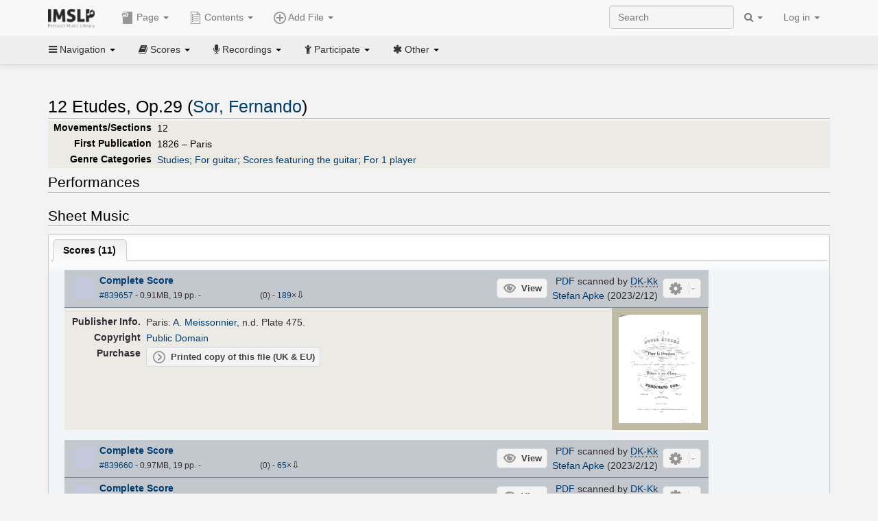

--- FILE ---
content_type: text/html; charset=UTF-8
request_url: https://imslp.org/wiki/12_Etudes,_Op.29_(Sor,_Fernando)
body_size: 21263
content:
<!DOCTYPE html>
<html lang="en" dir="ltr" class="client-nojs">
<head>
<title>12 Etudes, Op.29 (Sor, Fernando) - IMSLP</title>
<meta charset="UTF-8" />
<meta name="generator" content="MediaWiki 1.18.1" />
<meta http-equiv="X-UA-Compatible" content="IE=edge" />
<meta name="viewport" content="width=device-width, initial-scale=1, maximum-scale=1" />
<link rel="apple-touch-icon" sizes="180x180" href="/apple-touch-icon.png" />
<link rel="icon" sizes="192x192" href="/android-touch-icon.png" />
<link rel="shortcut icon" href="/favicon.ico" />
<link rel="search" type="application/opensearchdescription+xml" href="/opensearch_desc.php" title="IMSLP (en)" />
<link rel="EditURI" type="application/rsd+xml" href="//imslp.org/api.php?action=rsd" />
<link rel="copyright" href="http://creativecommons.org/licenses/by-sa/4.0/" />
<link rel="alternate" type="application/atom+xml" title="IMSLP Atom feed" href="/index.php?title=Special:RecentChanges&amp;feed=atom" />
<link rel="stylesheet" href="/load.php?debug=false&amp;lang=en&amp;modules=ext.wikiForum%7Cmediawiki.legacy.commonPrint%2Cshared%7Cskins.bootstrapmediawiki&amp;only=styles&amp;skin=bootstrap-mediawiki&amp;*" />
<link rel="stylesheet" href="/skins/bootstrap-mediawiki/font-awesome/css/font-awesome.min.css" />
<link rel="stylesheet" href="/extensions/Slick/slick.css" />
<link rel="stylesheet" href="/extensions/Slick/slick-theme.css" />
<link rel="stylesheet" href="/extensions/common/jscss/flexigrid.css?22.0" />
<link rel="stylesheet" href="/extensions/common/jscss/IMSLPMisc.css?22.0" />
<link rel="stylesheet" href="/skins/bootstrap-mediawiki/submenu/css/bootstrap-submenu.min.css?303" /><meta name="ResourceLoaderDynamicStyles" content="" />
<link rel="stylesheet" href="/load.php?debug=false&amp;lang=en&amp;modules=site&amp;only=styles&amp;skin=bootstrap-mediawiki&amp;*" />
<style>a:lang(ar),a:lang(ckb),a:lang(fa),a:lang(kk-arab),a:lang(mzn),a:lang(ps),a:lang(ur){text-decoration:none}a.new,#quickbar a.new{color:#ba0000}

/* cache key: imslp_wiki:resourceloader:filter:minify-css:4:c88e2bcd56513749bec09a7e29cb3ffa */</style>
<script src="/load.php?debug=false&amp;lang=en&amp;modules=startup&amp;only=scripts&amp;skin=bootstrap-mediawiki&amp;*"></script>
<script>if(window.mw){
	mw.config.set({"wgCanonicalNamespace": "", "wgCanonicalSpecialPageName": false, "wgNamespaceNumber": 0, "wgPageName": "12_Etudes,_Op.29_(Sor,_Fernando)", "wgTitle": "12 Etudes, Op.29 (Sor, Fernando)", "wgCurRevisionId": 4221951, "wgArticleId": 237530, "wgIsArticle": true, "wgAction": "view", "wgUserName": null, "wgUserGroups": ["*"], "wgCategories": ["Tavares, Luciano/Performer", "WIMA files", "Recordings", "Scores from Det Kgl. Bibliotek", "Scores published by A. Meissonnier", "Scores published by N. Simrock", "Scores from Statens Musikbibliotek", "Items from the Boije collection", "Apke, Stefan/Editor", "Nachbaur, Fred/Editor", "Scores", "Sor, Fernando", "Romantic style", "Romantic", "Studies", "For guitar", "Scores featuring the guitar", "For 1 player", "Works first published in 1826", "Works first published in the 19th century", "Pages with commercial recordings", "Pages with commercial recordings (Naxos collection)", "Pages with commercial recordings (BnF collection)"], "wgBreakFrames": false, "wgRestrictionEdit": [], "wgRestrictionMove": [], "wgVectorEnabledModules": {"collapsiblenav": true, "collapsibletabs": true, "editwarning": false, "expandablesearch": false, "footercleanup": false, "sectioneditlinks": false, "simplesearch": true, "experiments": true}, "wgWikiEditorEnabledModules": {"toolbar": true, "dialogs": true, "hidesig": true, "templateEditor": false, "templates": false, "preview": false, "previewDialog": false, "publish": false, "toc": false}, "userIsMember": false});
}
</script><script>if(window.mw){
	mw.loader.load(["mediawiki.page.startup"]);
}
</script>

<script async src='https://www.googletagmanager.com/gtag/js?id=G-4QW4VCTZ4E'></script>
<script>
	window.dataLayer = window.dataLayer || [];
	function gtag(){dataLayer.push(arguments);}
	gtag('js', new Date());
	gtag('config', 'G-4QW4VCTZ4E');
</script>
<script type="text/javascript">
    (function(c,l,a,r,i,t,y){
        c[a]=c[a]||function(){(c[a].q=c[a].q||[]).push(arguments)};
        t=l.createElement(r);t.async=1;t.src="https://www.clarity.ms/tag/"+i;
        y=l.getElementsByTagName(r)[0];y.parentNode.insertBefore(t,y);
    })(window, document, "clarity", "script", "i36pgsjwfo");
</script></head>
<body class="mediawiki ltr sitedir-ltr ns-0 ns-subject page-12_Etudes_Op_29_Sor_Fernando action-view skin-bootstrap-mediawiki">
<script>if(typeof IMSLPMsg=='undefined')IMSLPMsg={};$.extend(IMSLPMsg,{"js-a1":"e-mail address","js-a2":"or","js-a3":"existing IMSLP account name","js-a4":"15","js-b":"e-mail address (required)","js-b1":"E-mail Address","js-c":"IMSLP account name (optional)","js-c1":"IMSLP Account Name","js-d":"Purchase","js-e":"`1 Year`7 `2 Months: $`3.`4 per month, $`5.`6 total.","js-f":"composer category name","js-g":"Please select a composer.","js-h":"Composer category does not exist.","js-i":"Unable to get composer birth year.","js-j":"Composer must have been born more than 10 years ago.","js-k":"Composer: `1, Born: `2, Subscription Period: `3 Years, $`4.`5 total.","js-l":"Invalid e-mail address.","js-m":"No e-mail address provided.","js-n":"No e-mail address or user name provided.","js-o":"This is a `1gift subscription`2.","js-p":"Number of gift subscriptions:","js-q":"Invalid number of gift certificates.","js-r":"Your download will continue in `1 seconds...","js-s":"Click here to continue your download.","js-t":"This user is already a member.  Do you want to continue and add to the membership period?","js-u":"Internal server error.","js-v":"No composer selected.","js-w":"become a member","usegift":"1","pplc":"","unlocknav":"Unlock toolbars","locknav":"Lock toolbars","creditcard":"Credit card","paypal":"PayPal","membdesc":"Membership ($22 per year)","subscribe":"Subscribe","top10below":"Top 10 results below","naxosmoreres":"more results","chgkeyw":"change","naxossearchkey":"Search key:","newfile":"This is a newly submitted file that is available to members only.","memblogin":"<b>Are you a member?  Please <a href=\"\/index.php?title=Special:Userlogin&returnto=`1\">sign in<\/a> to avoid the waiting period.<\/b>","removead":"remove ad","addsheetmusic":"Add Sheet Music","yourownarrangement":"Your Own Arrangement","yourowncomposition":"Your Own Composition","yourownedition":"Your Own Edition","recording":"Recording","addfile":"Add File","addwork":"Add Work","membershipstatus":"Membership status","purchasemembership":"Purchase membership","searchimslpsite":"Search IMSLP site","searchbyimslpindex":"Search by IMSLP index","searchnaxosmusiclibrary":"Search Naxos Music Library","js-cont":"cont.","js-noprevious":"no previous","js-previous":"previous `1","js-nonext":"no next","js-next":"next `1","js-fcs":"Search category...","addscan":"Add Scan","addmanuscript":"Add Manuscript","newcomposition":"New Composition","newarrangement":"New Arrangement","newedition":"New Edition","updatecard":"Update Credit Card","confirmremovecc":"Please confirm credit card removal, all renewing subscriptions will be automatically cancelled.","alipay":"Alipay","dontexpandfileentries":"Don't expand file entries","expandfileentries":"Expand file entries","js-t1":"This user already has a renewing subscription, another subscription cannot be purchased.","js-recur-monthly":"Monthly subscription: $2.99\/mo","js-recur-yearly":"Yearly subscription: $22.00\/yr ($1.83\/mo)","js-pay-bancontact":"Bancontact","js-pay-eps":"eps","js-pay-giropay":"giropay","js-pay-ideal":"iDEAL","js-pay-p24":"Przelewy24","js-pay-sofort":"SOFORT","js-pay-wechat":"WeChat Pay","js-paymentrequiresname":"Please enter your full name to use this payment method:","js-sofortcountry":"Bank account location","js-sofortselecttext":"Select a country","js-paymenttypeyearlyonly":"Only credit cards and Paypal are accepted for a monthly subscription.","membdesc-norecur":"Membership ($`1)","membdesc-monthly":"Membership ($2.99 per month)","app-title":"IMSLP","app-price":"FREE","app-button":"VIEW","app-apple":"On the App Store","app-google":"In Google Play","app-amazon":"On Amazon Appstore","js-promo-year":"1 year","js-promo-years":"`1 years","js-promo-month":"1 month","js-promo-months":"`1 months","js-promo-ptnrbuyamt":"`1 (current balance: `2)","js-promo-codetooshort":"Promo code too short.","js-promo-email":"E-mail","js-promo-customer-email":"Customer e-mail","js-promo-email-required":"E-mail is required.","js-membership-monthly":"Monthly membership: $`1 per month","js-membership-yearly":"Yearly membership: $`1 per year","stripe-membdesc":"Membership ($`1 per year)"});</script><script>IMSLPTOCMsg="Contents";</script>		<div id="adngin-video-0" style="height:0"></div>
		<script src="/skins/bootstrap-mediawiki/submenu/js/bootstrap-submenu.min.js"></script>
		<div class="navbar navbar-default navbar-fixed-top " id="bs-top-navbar" role="navigation">
				<div class="container">
					<!-- .btn-navbar is used as the toggle for collapsed navbar content -->
					<div class="navbar-header">
						<button class="navbar-toggle collapsed" data-toggle="collapse" data-target=".navbar-collapse">
							<span class="sr-only">Toggle navigation</span>
							<span class="icon-bar"></span>
							<span class="icon-bar"></span>
							<span class="icon-bar"></span>
						</button>
														<select id="subnav-select">
								<option selected disabled hidden>Navigation</option><optgroup label=" Navigation"><option value='/wiki/Main_Page'><i class="fa fa-home"></i> Main Page</option><option value='/wiki/Special:RecentChanges'><i class="fa fa-edit"></i> Recent changes</option><option value='/wiki/Special:Random'><i class="fa fa-random"></i> Random page</option></optgroup><optgroup label=" Scores"><option value='/wiki/IMSLP:Difficulty'><i class="fa fa-star"></i> Instrument difficulty</option><option value='/wiki/Category:Composers'><i class="fa fa-pencil"></i> Composers</option><option value='/wiki/Category:People'><i class="fa fa-users"></i> All people</option><option value='/wiki/Category:People_by_nationality'><i class="fa fa-globe"></i> Nationality</option><option value='/wiki/Browse_people_by_time_period'><i class="fa fa-calendar"></i> Time period</option><option value='/wiki/IMSLP:View_Genres'><i class="fa fa-list-ul"></i> Instrumentation/Genre</option><option value='/wiki/Category:Scores_by_publisher'><i class="fa fa-files-o"></i> Publishers</option><option value='/wiki/Category:Works_with_Braille_scores'><i class="fa fa-braille"></i> Braille scores</option></optgroup><optgroup label=" Recordings"><option value='https://imslp.org/index.php?title=Category:People_with_recordings&amp;memberitst=Recordings'><i class="fa fa-pencil"></i> Composers</option><option value='/wiki/Category:Performers'><i class="fa fa-users"></i> Performer name</option><option value='/wiki/Category:Pages_with_commercial_recordings'><i class="fa fa-headphones"></i> Commercial recordings</option></optgroup><optgroup label=" Participate"><option value='/wiki/IMSLP:Contributor_Portal'>Contributor portal</option><option value='' disabled='disabled' class='unclickable'>----</option>
<option value='https://imslp.org/index.php?title=Special:WikiForumNext/recent-discussions//1/4'>Recent discussions</option><option value='https://imslpforums.org'>Forums</option><option value='/wiki/IMSLP:IRC_Access'>Live Chat (IRC)</option><option value='' disabled='disabled' class='unclickable'>----</option>
<option value='/wiki/IMSLP:FAQ'>FAQ</option><option value='/wiki/Help:Contents'>Help</option></optgroup><optgroup label=" Other"><option value='https://imslp.org/index.php?title=Category:Pages_with_parts_for_purchase&amp;simplesubcat=1&amp;launchtab=parts'>Purchase from IMSLP</option><option value='/wiki/IMSLP:Subscriptions'>Purchase membership</option><option value='https://www.paypal.com/cgi-bin/webscr?cmd=_donations&amp;business=payments@imslp.org&amp;item_name=IMSLP+%2F+Petrucci+Music+Library&amp;no_shipping=0&amp;no_note=1&amp;tax=0&amp;currency_code=USD&amp;lc=US&amp;bn=PP-DonationsBF&amp;charset=UTF-8&amp;notify_url=http%3A%2F%2Fimslp.org%2Fimslpscripts%2Fshop%2FPPDonationsIPN.ISCR.php'>Donate</option><option value='/wiki/IMSLP:Site_support'>Supporting IMSLP</option><option value='/wiki/IMSLP:Sponsored_Composers'>Sponsored people</option><option value='' disabled='disabled' class='unclickable'>----</option>
<option value='/wiki/IMSLP:Jobs'>Jobs</option><option value='/wiki/IMSLP:About'>About</option><option value='' disabled='disabled' class='unclickable'>----</option>
<option value='/wiki/IMSLP:Select_Language'>Select language</option><option value='/wiki/Special:Upload'>Upload picture</option><option value='/wiki/IMSLP:Sitemap'>Sitemap</option><option value='/wiki/IMSLP:Privacy_policy'>Privacy policy</option><option value='/wiki/IMSLP:General_disclaimer'>Disclaimers</option></optgroup>								</select>
														<a class="navbar-brand" href="/wiki/Main_Page" title="IMSLP"><img src='/imslp.png' alt='Logo'/></a>
					</div>

					<div class="collapse navbar-collapse" id="bs-mobile-nav">					<ul class="nav navbar-nav" id="page-dropdown"><li class="dropdown"><a class="dropdown-toggle nddm" data-toggle="dropdown"><span class="icon icon11"></span> Page <b class="caret"></b></a><ul class="dropdown-menu "><li ><a href="/wiki/12_Etudes,_Op.29_(Sor,_Fernando)" class='nddm selected'><i class="fa fa-file"></i> Page</a><li ><a href="/index.php?title=Special:WikiForum&amp;forum=1&amp;page_assoc=12+Etudes%2C+Op.29+%28Sor%2C+Fernando%29" class='nddm '><i class="fa fa-comment"></i> Discuss this piece (0)</a><li ><a href="https://imslpforums.org/viewforum.php?f=37" class='nddm '><i class="fa fa-bug"></i> Report issue</a><li ><a href="/index.php?title=12_Etudes,_Op.29_(Sor,_Fernando)&amp;action=edit" class='nddm '><i class="fa fa-file-code-o"></i> View source</a><li ><a href="/index.php?title=12_Etudes,_Op.29_(Sor,_Fernando)&amp;action=history" class='nddm '><i class="fa fa-clock-o"></i> History</a><li class='divider'></li>
<li ><a href="/wiki/Special:WhatLinksHere/12_Etudes,_Op.29_(Sor,_Fernando)" class='nddm '><i class="fa fa-link"></i> What links here</a><li ><a href="/wiki/Special:RecentChangesLinked/12_Etudes,_Op.29_(Sor,_Fernando)" class='nddm '><i class="fa fa-arrows-h"></i> Related changes</a><li ><a href="/index.php?title=12_Etudes,_Op.29_(Sor,_Fernando)&amp;printable=yes" class='nddm '><i class="fa fa-print"></i> Printable version</a><li ><a href="/index.php?title=12_Etudes,_Op.29_(Sor,_Fernando)&amp;oldid=4221951" class='nddm '><i class="fa fa-anchor"></i> Permanent link</a></ul></li></ul><ul class="nav navbar-nav"><li class="dropdown"><a class="dropdown-toggle nddm" data-toggle="dropdown" data-submenu><span class="icon icon3"></span> Add File <b class="caret"></b></a><ul class="dropdown-menu "><li class="dropdown-submenu"><a class="nddm"><span class="icon icon135"></span> Add Scan</b></a><ul class="dropdown-menu "><span id='wpdd_addscan'></span></ul></li><li class="dropdown-submenu"><a class="nddm"><span class="icon icon145"></span> Add Manuscript</b></a><ul class="dropdown-menu "><span id='wpdd_addmanu'></span></ul></li><li class="dropdown-submenu"><a class="nddm"><span class="icon icon144"></span> New Composition</b></a><ul class="dropdown-menu "><span id='wpdd_addnewcomp'></span></ul></li><li class="dropdown-submenu"><a class="nddm"><span class="icon icon155"></span> New Arrangement</b></a><ul class="dropdown-menu "><span id='wpdd_addnewarr'></span></ul></li><li class="dropdown-submenu"><a class="nddm"><span class="icon icon164"></span> New Edition</b></a><ul class="dropdown-menu "><span id='wpdd_addnewed'></span></ul></li><li class="dropdown-submenu"><a class="nddm"><span class="icon icon129"></span> Recording</b></a><ul class="dropdown-menu "><span id='wpdd_addrec'></span></ul></li></ul></li>						</ul>					<ul class="nav navbar-nav navbar-right" id="logindd">
						<li class="dropdown"><a class="dropdown-toggle nddm" data-toggle="dropdown">Log in <b class="caret"></b></a><ul class="dropdown-menu "><li ><a href="/index.php?title=Special:UserLogin&amp;returnto=12%20Etudes%2C%20Op.29%20%28Sor%2C%20Fernando%29" class='nddm '><i class="fa fa-sign-in"></i> Log in</a><li ><a onclick='return false;' class='nddm navbarlockitem'>navbarlockitem</a><li ><a onclick='return false;' class='nddm navbarexpfileent'>navbarexpfileent</a></ul></li>					</ul><ul class="nav navbar-nav navbar-right"><li class="dropdown"><a class="dropdown-toggle nddm" data-toggle="dropdown"><i class="fa fa-search" id="imslp-search-icon"></i> <b class="caret"></b></a><ul class="dropdown-menu nopullup"><li ><a onclick='return changeSearch(1);' class='nddm '><i class="fa fa-search"></i> Search IMSLP site</a><li ><a onclick='return changeSearch(2);' class='nddm '><i class="fa fa-hashtag"></i> Search by IMSLP index</a></ul></li>					</ul><form class="navbar-search navbar-form navbar-right" onsubmit="return doSearch();">
						<div>
							<input class="form-control" placeholder="Search" title="Search [ctrl-option-f]" accesskey="f" id="searchInput" autocomplete="off">
						</div>
					</form>
					</div>
				</div>
		</div><!-- topbar -->
					<div class="subnav subnav-fixed" id="bs-top-subnav">
				<div class="container">
					<ul class="nav nav-pills">
					<li class="dropdown"><a class="dropdown-toggle nddm" data-toggle="dropdown"><i class="fa fa-bars"></i> Navigation <b class="caret"></b></a><ul class="dropdown-menu "><li ><a href="/wiki/Main_Page" class='nddm '><i class="fa fa-home"></i> Main Page</a><li ><a href="/wiki/Special:RecentChanges" class='nddm '><i class="fa fa-edit"></i> Recent changes</a><li ><a href="/wiki/Special:Random" class='nddm '><i class="fa fa-random"></i> Random page</a></ul></li><li class="dropdown"><a class="dropdown-toggle nddm" data-toggle="dropdown"><i class="fa fa-book"></i> Scores <b class="caret"></b></a><ul class="dropdown-menu "><li ><a href="/wiki/IMSLP:Difficulty" class='nddm '><i class="fa fa-star"></i> Instrument difficulty</a><li ><a href="/wiki/Category:Composers" class='nddm '><i class="fa fa-pencil"></i> Composers</a><li ><a href="/wiki/Category:People" class='nddm '><i class="fa fa-users"></i> All people</a><li ><a href="/wiki/Category:People_by_nationality" class='nddm '><i class="fa fa-globe"></i> Nationality</a><li ><a href="/wiki/Browse_people_by_time_period" class='nddm '><i class="fa fa-calendar"></i> Time period</a><li ><a href="/wiki/IMSLP:View_Genres" class='nddm '><i class="fa fa-list-ul"></i> Instrumentation/Genre</a><li ><a href="/wiki/Category:Scores_by_publisher" class='nddm '><i class="fa fa-files-o"></i> Publishers</a><li ><a href="/wiki/Category:Works_with_Braille_scores" class='nddm '><i class="fa fa-braille"></i> Braille scores</a></ul></li><li class="dropdown"><a class="dropdown-toggle nddm" data-toggle="dropdown"><i class="fa fa-microphone"></i> Recordings <b class="caret"></b></a><ul class="dropdown-menu "><li ><a href="https://imslp.org/index.php?title=Category:People_with_recordings&amp;memberitst=Recordings" class='nddm '><i class="fa fa-pencil"></i> Composers</a><li ><a href="/wiki/Category:Performers" class='nddm '><i class="fa fa-users"></i> Performer name</a><li ><a href="/wiki/Category:Pages_with_commercial_recordings" class='nddm '><i class="fa fa-headphones"></i> Commercial recordings</a></ul></li><li class="dropdown"><a class="dropdown-toggle nddm" data-toggle="dropdown"><i class="fa fa-child"></i> Participate <b class="caret"></b></a><ul class="dropdown-menu "><li ><a href="/wiki/IMSLP:Contributor_Portal" class='nddm '>Contributor portal</a><li class='divider'></li>
<li ><a href="https://imslp.org/index.php?title=Special:WikiForumNext/recent-discussions//1/4" class='nddm '>Recent discussions</a><li ><a href="https://imslpforums.org" class='nddm '>Forums</a><li ><a href="/wiki/IMSLP:IRC_Access" class='nddm '>Live Chat (IRC)</a><li class='divider'></li>
<li ><a href="/wiki/IMSLP:FAQ" class='nddm '>FAQ</a><li ><a href="/wiki/Help:Contents" class='nddm '>Help</a></ul></li><li class="dropdown"><a class="dropdown-toggle nddm" data-toggle="dropdown"><i class="fa fa-asterisk"></i> Other <b class="caret"></b></a><ul class="dropdown-menu "><li ><a href="https://imslp.org/index.php?title=Category:Pages_with_parts_for_purchase&amp;simplesubcat=1&amp;launchtab=parts" class='nddm '>Purchase from IMSLP</a><li ><a href="/wiki/IMSLP:Subscriptions" class='nddm '>Purchase membership</a><li ><a href="https://www.paypal.com/cgi-bin/webscr?cmd=_donations&amp;business=payments@imslp.org&amp;item_name=IMSLP+%2F+Petrucci+Music+Library&amp;no_shipping=0&amp;no_note=1&amp;tax=0&amp;currency_code=USD&amp;lc=US&amp;bn=PP-DonationsBF&amp;charset=UTF-8&amp;notify_url=http%3A%2F%2Fimslp.org%2Fimslpscripts%2Fshop%2FPPDonationsIPN.ISCR.php" class='nddm '>Donate</a><li ><a href="/wiki/IMSLP:Site_support" class='nddm '>Supporting IMSLP</a><li ><a href="/wiki/IMSLP:Sponsored_Composers" class='nddm '>Sponsored people</a><li class='divider'></li>
<li ><a href="/wiki/IMSLP:Jobs" class='nddm '>Jobs</a><li ><a href="/wiki/IMSLP:About" class='nddm '>About</a><li class='divider'></li>
<li ><a href="/wiki/IMSLP:Select_Language" class='nddm '>Select language</a><li ><a href="/wiki/Special:Upload" class='nddm '>Upload picture</a><li ><a href="/wiki/IMSLP:Sitemap" class='nddm '>Sitemap</a><li ><a href="/wiki/IMSLP:Privacy_policy" class='nddm '>Privacy policy</a><li ><a href="/wiki/IMSLP:General_disclaimer" class='nddm '>Disclaimers</a></ul></li>					</ul>
				</div>
			</div>
					<div id="wiki-outer-body">
			<div id="wiki-body" class="container">
				<div id="adngin-top-0"></div><br />								<span id='mw-js-message-wrapper'></span>
												
				<h1 id="firstHeading" class="firstHeading pagetitle page-header">
					12 Etudes, Op.29 (Sor, Fernando)				</h1>	

				<div class="body"><div lang="en" dir="ltr" class="mw-content-ltr"><div class="wp_header">
<table>
<table>

<tr>
<th><span class="mh555">Movements/Sections</span><span class="ms555">Mov'ts/Sec's</span>
</th>
<td>12
</td></tr>
<tr>
<th>First Publication
</th>
<td>1826 – Paris
</td></tr>
<tr>
<th>Genre Categories<span class="addpagetag mh555"></span>
</th>
<td><span class="plainlinks"><a rel="nofollow" class="external text" href="https://imslp.org/index.php?title=Category:Studies&amp;transclude=Template:Catintro">Studies</a></span>; <span class="plainlinks"><a rel="nofollow" class="external text" href="https://imslp.org/index.php?title=Category:For_guitar&amp;transclude=Template:Catintro">For guitar</a></span>; <span class="plainlinks"><a rel="nofollow" class="external text" href="https://imslp.org/index.php?title=Category:Scores_featuring_the_guitar&amp;transclude=Template:Catintro">Scores featuring the guitar</a></span>; <span class="plainlinks"><a rel="nofollow" class="external text" href="https://imslp.org/index.php?title=Category:For_1_player&amp;transclude=Template:Catintro">For 1 player</a></span>
</td></tr></table>
<tr><td></td></tr></table><div style="display:none"><script>JGINITadjhead={"type":1,"worktitle":"12 Etudes, Op.29","composer":"Sor, Fernando","comphref":"\/wiki\/Category:Sor,_Fernando"};JGINITsearchbars={};JGWPPBdefault={"cd":false,"score":false,"amarec":"etudes","itunes":"etudes","composer":"sor","scorekeywords":"etudes","pelink":false,"scoreopts":[],"isbn":false};JGBSPartsnum=0;JGBSAccompnum=0;JGCommRec=[{"aid":58207,"tit":"SOR, F.: Studies for Guitar (Complete) (Leone)","img":"https:\/\/cdn.imslp.org\/naxoscache.php?pool=hires&file=BC94791.jpg","art":"Enea Leone (guitar)","trs":[{"dsc":"12 Studies, Op. 29: No. 13 in B Major: Andante lento","dur":277,"url":"gW5pWBXsIsQnozT87\/d5BFGI+6l2iZnYNp2tymApqnsZUa96h6FR6Tc+jaePUImg6+c\/8c\/IEl4Q5ywgow9PsQ=="},{"dsc":"12 Studies, Op. 29: No. 14 in F Major: Andante moderato","dur":239,"url":"gW5pWBXsIsQnozT87\/d5BFGI+6l2iZnYNp2tymApqnsZUa96h6FR6Tc+jaePUImgstKULEgBy7NhsJaYjADgjw=="},{"dsc":"12 Studies, Op. 29: No. 15 in A Major: Andantino","dur":148,"url":"gW5pWBXsIsQnozT87\/d5BFGI+6l2iZnYNp2tymApqnsZUa96h6FR6Tc+jaePUImgBMey\/mkmcL7msK6BebVghQ=="},{"dsc":"12 Studies, Op. 29: No. 16 in A Major: Lento assai","dur":105,"url":"gW5pWBXsIsQnozT87\/d5BFGI+6l2iZnYNp2tymApqnsZUa96h6FR6Tc+jaePUImg+wZB9v7whieQjxRG+aTkcQ=="},{"dsc":"12 Studies, Op. 29: No. 17 in C Major: Allegro moderato","dur":224,"url":"gW5pWBXsIsQnozT87\/d5BFGI+6l2iZnYNp2tymApqnsZUa96h6FR6Tc+jaePUImgn7N0pyyLOfO4luoYQ3eQgA=="},{"dsc":"12 Studies, Op. 29: No. 18 in E Minor: Andante","dur":249,"url":"gW5pWBXsIsQnozT87\/d5BFGI+6l2iZnYNp2tymApqnsZUa96h6FR6Tc+jaePUImg5i1aSAFtrCSMF4GfLNQFPg=="},{"dsc":"12 Studies, Op. 29: No. 19 in E Major: Andante","dur":75,"url":"gW5pWBXsIsQnozT87\/d5BFGI+6l2iZnYNp2tymApqnsZUa96h6FR6Tc+jaePUImgkvNNWEJF236ZujKmEJya3A=="},{"dsc":"12 Studies, Op. 29: No. 20 in D Major: Moderato","dur":149,"url":"gW5pWBXsIsQnozT87\/d5BFGI+6l2iZnYNp2tymApqnsZUa96h6FR6Tc+jaePUImg12+aHka6ZFLRl1hTDVS2mw=="},{"dsc":"12 Studies, Op. 29: No. 21 in D Major: Lento","dur":129,"url":"gW5pWBXsIsQnozT87\/d5BFGI+6l2iZnYNp2tymApqnsZUa96h6FR6Tc+jaePUImglNC8du9fQ6y69aWczI7jqQ=="},{"dsc":"12 Studies, Op. 29: No. 22 in E-Flat Major","dur":275,"url":"gW5pWBXsIsQnozT87\/d5BFGI+6l2iZnYNp2tymApqnsZUa96h6FR6Tc+jaePUImgm0NjZIrEzfzpriOhZaDsTA=="},{"dsc":"12 Studies, Op. 29: No. 23 in G Major: Allegretto","dur":162,"url":"gW5pWBXsIsQnozT87\/d5BFGI+6l2iZnYNp2tymApqnsZUa96h6FR6Tc+jaePUImgs0Yt0XJuRstSE8lrYfdopA=="},{"dsc":"12 Studies, Op. 29: No. 24 in E Minor: Andante","dur":240,"url":"gW5pWBXsIsQnozT87\/d5BFGI+6l2iZnYNp2tymApqnsZUa96h6FR6Tc+jaePUImg7h5DrxChA332TvWjhDwBZA=="}],"smi":"https:\/\/cdn.imslp.org\/naxoscache.php?pool=others&file=BC94791.gif"},{"aid":50451,"tit":"SOR: Introduction and Variations Opp. 26-28 \/ Etudes Op. 29","img":"https:\/\/cdn.imslp.org\/naxoscache.php?pool=hires&file=8.553451.jpg","art":"Jeffrey McFadden (guitar)","trs":[{"dsc":"12 Studies, Op. 29: No. 13 in B Major","dur":159,"url":"gW5pWBXsIsQnozT87\/d5BFGI+6l2iZnYNp2tymApqnsQl5\/yKxnjM49DPDq2yldq4mqFi7jKapGh+qhEsVlSdA=="},{"dsc":"12 Studies, Op. 29: No. 14 in F Major","dur":219,"url":"gW5pWBXsIsQnozT87\/d5BFGI+6l2iZnYNp2tymApqnsQl5\/yKxnjM49DPDq2yldqnewXPyW5TlU\/wC3BVOe\/Tw=="},{"dsc":"12 Studies, Op. 29: No. 15 in A Major","dur":108,"url":"gW5pWBXsIsQnozT87\/d5BFGI+6l2iZnYNp2tymApqnsQl5\/yKxnjM49DPDq2yldqnd\/2ZWgV9RHMgcPWUrQTGg=="},{"dsc":"12 Studies, Op. 29: No. 16 in A Major","dur":93,"url":"gW5pWBXsIsQnozT87\/d5BFGI+6l2iZnYNp2tymApqnsQl5\/yKxnjM49DPDq2yldq\/PURIlhfWT7CPe0lLtlS5A=="},{"dsc":"12 Studies, Op. 29: No. 17 in C Major","dur":212,"url":"gW5pWBXsIsQnozT87\/d5BFGI+6l2iZnYNp2tymApqnsQl5\/yKxnjM49DPDq2yldqkWvu8sLpW5wDBSHm9MERtQ=="},{"dsc":"12 Studies, Op. 29: No. 18 in E Minor","dur":178,"url":"gW5pWBXsIsQnozT87\/d5BFGI+6l2iZnYNp2tymApqnsQl5\/yKxnjM49DPDq2yldq9kxj8xeQPZ4OjCuC+8VUQQ=="},{"dsc":"12 Studies, Op. 29: No. 19 in E Major","dur":65,"url":"gW5pWBXsIsQnozT87\/d5BFGI+6l2iZnYNp2tymApqnsQl5\/yKxnjM49DPDq2yldqSstOTtLfH5jFkMCKykzjjw=="},{"dsc":"12 Studies, Op. 29: No. 20 in D Major","dur":100,"url":"gW5pWBXsIsQnozT87\/d5BFGI+6l2iZnYNp2tymApqnsQl5\/yKxnjM49DPDq2yldqBa3hPUvJLD\/gcha3rMGJjg=="},{"dsc":"12 Studies, Op. 29: No. 21 in D Major","dur":93,"url":"gW5pWBXsIsQnozT87\/d5BFGI+6l2iZnYNp2tymApqnsQl5\/yKxnjM49DPDq2yldqROLgoUKOH4WTJvkvSO7OuQ=="},{"dsc":"12 Studies, Op. 29: No. 22 E-Flat Major","dur":251,"url":"gW5pWBXsIsQnozT87\/d5BFGI+6l2iZnYNp2tymApqnsQl5\/yKxnjM49DPDq2yldqiIaNptXMlqEEvlMIFFml6Q=="},{"dsc":"12 Studies, Op. 29: No. 23 in G Major","dur":133,"url":"gW5pWBXsIsQnozT87\/d5BFGI+6l2iZnYNp2tymApqnsQl5\/yKxnjM49DPDq2yldqgkCnn8QDg03LHpWo8wg8OQ=="},{"dsc":"12 Studies, Op. 29: No. 24 in E Minor","dur":161,"url":"gW5pWBXsIsQnozT87\/d5BFGI+6l2iZnYNp2tymApqnsQl5\/yKxnjM49DPDq2yldq\/Q4uINBbpNQ2VxAZqWazOg=="}],"smi":"https:\/\/cdn.imslp.org\/naxoscache.php?pool=others&file=8.553451.gif","bkl":"https:\/\/stor.imslp.org\/naxos\/booklets\/booklet-8.553451.pdf"},{"aid":85829,"tit":"Sor: Works for Guitar","img":"https:\/\/cdn.imslp.org\/naxoscache.php?pool=hires&file=SOMMCD021.jpg","art":"Eros Roselli (other)","trs":[{"dsc":"12 Studies, Op. 29: No. 23 in G Major (Arr. A. Segovia for Guitar)","dur":175,"url":"gW5pWBXsIsQnozT87\/d5BCInXr+eSPTcPNAWDF7A2dL03qP5VKvnotCHmVHbJf8KtQt6h\/7bOAG5z\/tZiWroQKcJl9xflb5PYLJSXG8Dmt8="},{"dsc":"12 Studies, Op. 29: No. 22 in E-Flat Major (Arr. A. Segovia for Guitar)","dur":245,"url":"gW5pWBXsIsQnozT87\/d5BCInXr+eSPTcPNAWDF7A2dL03qP5VKvnotCHmVHbJf8KtQt6h\/7bOAG5z\/tZiWroQAHyxtMBfxxg6yngO2LqPx0="},{"dsc":"12 Studies, Op. 29: No. 13 in B Major (Arr. A. Segovia for Guitar)","dur":264,"url":"gW5pWBXsIsQnozT87\/d5BCInXr+eSPTcPNAWDF7A2dL03qP5VKvnotCHmVHbJf8KtQt6h\/7bOAG5z\/tZiWroQGVVHrWNh+ZbMTeQhksC80k="},{"dsc":"12 Studies, Op. 29: No. 17 in C Major (Arr. A. Segovia for Guitar)","dur":184,"url":"gW5pWBXsIsQnozT87\/d5BCInXr+eSPTcPNAWDF7A2dL03qP5VKvnotCHmVHbJf8KtQt6h\/7bOAG5z\/tZiWroQAcJiNjJKxQkFGOgxUniEek="},{"dsc":"12 Studies, Op. 29: No. 14 in F Major","dur":333,"url":"gW5pWBXsIsQnozT87\/d5BCInXr+eSPTcPNAWDF7A2dL03qP5VKvnotCHmVHbJf8KtQt6h\/7bOAG5z\/tZiWroQEacsdEkxc6Vz84HiTRR5kQ="}],"smi":"https:\/\/cdn.imslp.org\/naxoscache.php?pool=others&file=SOMMCD021.gif"},{"aid":64995,"tit":"SOR, F.: Studies in the Form of Suites (Cherici)","img":"https:\/\/cdn.imslp.org\/naxoscache.php?pool=hires&file=CDS7722.jpg","art":"Paolo Cherici (guitar)","trs":[{"dsc":"12 Studies, Op. 29: No. 19. in E Major","dur":137,"url":"gW5pWBXsIsQnozT87\/d5BFGI+6l2iZnYNp2tymApqnuMXfghVcLR2WwWgKeickNdOKDE98Byys74sFKpOx3YpA=="},{"dsc":"12 Studies, Op. 29: No. 16. in A Major","dur":145,"url":"gW5pWBXsIsQnozT87\/d5BFGI+6l2iZnYNp2tymApqnuMXfghVcLR2WwWgKeickNddfrXXfGD\/C0WXHH7SGc5mA=="},{"dsc":"12 Studies, Op. 29: No. 20. in D Major","dur":161,"url":"gW5pWBXsIsQnozT87\/d5BFGI+6l2iZnYNp2tymApqnuMXfghVcLR2WwWgKeickNd7Djj73V8JQu4nXi5dHQkSA=="},{"dsc":"12 Studies, Op. 29: No. 21. in D Major","dur":67,"url":"gW5pWBXsIsQnozT87\/d5BFGI+6l2iZnYNp2tymApqnuMXfghVcLR2WwWgKeickNdSMWKzpyA3dtktP0SwHVE8Q=="},{"dsc":"12 Studies, Op. 29: No. 4. in E Minor","dur":259,"url":"gW5pWBXsIsQnozT87\/d5BFGI+6l2iZnYNp2tymApqnuMXfghVcLR2WwWgKeickNdsaNJ2BL5b19fIgKn7O4K9A=="}],"smi":"https:\/\/cdn.imslp.org\/naxoscache.php?pool=others&file=CDS7722.gif","bkl":"https:\/\/stor.imslp.org\/naxos\/backcovers\/1r.pdf"},{"aid":65214,"tit":"SOR, F.: Guitar Music (Le Calme) (Carter)","img":"https:\/\/cdn.imslp.org\/naxoscache.php?pool=hires&file=CKD380.jpg","art":"William Carter (guitar)","trs":[{"dsc":"12 Studies, Op. 29 (excerpts): No. 23 in G Major: Allegro","dur":165,"url":"gW5pWBXsIsQnozT87\/d5BFGI+6l2iZnYNp2tymApqnsdszqv75qC6xorkl1E+fxB57hTocU0BSD2S\/hSYKIJKg=="},{"dsc":"12 Studies, Op. 29 (excerpts): No. 13 in B-Flat Major: Andante lento","dur":327,"url":"gW5pWBXsIsQnozT87\/d5BFGI+6l2iZnYNp2tymApqnsdszqv75qC6xorkl1E+fxBzfiN1HFt+RtVKsVvHnhyqw=="},{"dsc":"12 Studies, Op. 29 (excerpts): No. 17 in C Major: Allegro moderato","dur":210,"url":"gW5pWBXsIsQnozT87\/d5BFGI+6l2iZnYNp2tymApqnsdszqv75qC6xorkl1E+fxBzUVm4xM0xhZEA\/WP77nVEQ=="}],"smi":"https:\/\/cdn.imslp.org\/naxoscache.php?pool=others&file=CKD380.gif","bkl":"https:\/\/stor.imslp.org\/naxos\/backcovers\/1r.pdf"},{"aid":58586,"tit":"ANTHOLOGY OF CLASSICAL GUITAR MUSIC, Vol. 1 - SCARLATTI, D. \/ LEGNANI, L. \/ SOR, F. \/ VIS\u00c9E, R. de (Attademo, Giuliani, Porqueddu, Jappelli)","img":"https:\/\/cdn.imslp.org\/naxoscache.php?pool=hires&file=BC95480.jpg","art":"Cristiano Porqueddu (guitar)","trs":[{"dsc":"12 Studies, Op. 29 (arr. A. Gilardino for guitar) (excerpts): No. 22 in E-Flat Major","dur":283,"url":"gW5pWBXsIsQnozT87\/d5BFGI+6l2iZnYNp2tymApqnuiRP4Nsqi6TZCd02MFDKMQjrdeJwdCWqNmAyNwby5PZQ=="},{"dsc":"12 Studies, Op. 29 (arr. A. Gilardino for guitar) (excerpts): No. 13 in B Major","dur":286,"url":"gW5pWBXsIsQnozT87\/d5BFGI+6l2iZnYNp2tymApqnuiRP4Nsqi6TZCd02MFDKMQkieHVEUaDeS1IkF+Ikm4rA=="},{"dsc":"12 Studies, Op. 29 (arr. A. Gilardino for guitar) (excerpts): No. 17 in C Major","dur":225,"url":"gW5pWBXsIsQnozT87\/d5BFGI+6l2iZnYNp2tymApqnuiRP4Nsqi6TZCd02MFDKMQXEdJYEqW8S1\/zMdkdE6hVQ=="}],"smi":"https:\/\/cdn.imslp.org\/naxoscache.php?pool=others&file=BC95480.gif"},{"aid":57534,"tit":"SOR, F.: Studies for Guitar (arr. A. Gilardino) (Porqueddu)","img":"https:\/\/cdn.imslp.org\/naxoscache.php?pool=hires&file=BC9205.jpg","art":"Cristiano Porqueddu (guitar)","trs":[{"dsc":"12 Studies, Op. 29 (arr. A. Gilardino for guitar) (excerpts): No. 22. in E-Flat Major","dur":282,"url":"gW5pWBXsIsQnozT87\/d5BFGI+6l2iZnYNp2tymApqnvtvoN\/B9Vm+xxjXeD58\/IFNZi8WfSpB3WBNiDLuZqwGQ=="},{"dsc":"12 Studies, Op. 29 (arr. A. Gilardino for guitar) (excerpts): No. 13. in B Major","dur":286,"url":"gW5pWBXsIsQnozT87\/d5BFGI+6l2iZnYNp2tymApqnvtvoN\/B9Vm+xxjXeD58\/IFThJPLmvFyEA+fHMek1SPDg=="},{"dsc":"12 Studies, Op. 29 (arr. A. Gilardino for guitar) (excerpts): No. 17. in C Major","dur":225,"url":"gW5pWBXsIsQnozT87\/d5BFGI+6l2iZnYNp2tymApqnvtvoN\/B9Vm+xxjXeD58\/IFrttr8cLCURaa8Fbo+j+ceA=="}],"smi":"https:\/\/cdn.imslp.org\/naxoscache.php?pool=others&file=BC9205.gif"},{"aid":58586,"tit":"ANTHOLOGY OF CLASSICAL GUITAR MUSIC, Vol. 1 - SCARLATTI, D. \/ LEGNANI, L. \/ SOR, F. \/ VIS\u00c9E, R. de (Attademo, Giuliani, Porqueddu, Jappelli)","img":"https:\/\/cdn.imslp.org\/naxoscache.php?pool=hires&file=BC95480.jpg","art":"Cristiano Porqueddu (guitar)","trs":[{"dsc":"12 Studies, Op. 29: No. 3. \u2014 (arr. A. Gilardino for guitar)","dur":144,"url":"gW5pWBXsIsQnozT87\/d5BFGI+6l2iZnYNp2tymApqnuiRP4Nsqi6TZCd02MFDKMQLgA9rB4ZVF2O9g9CPeldRg=="}],"smi":"https:\/\/cdn.imslp.org\/naxoscache.php?pool=others&file=BC95480.gif"},{"aid":57534,"tit":"SOR, F.: Studies for Guitar (arr. A. Gilardino) (Porqueddu)","img":"https:\/\/cdn.imslp.org\/naxoscache.php?pool=hires&file=BC9205.jpg","art":"Cristiano Porqueddu (guitar)","trs":[{"dsc":"12 Studies, Op. 29: No. 3. \u2014 (arr. A. Gilardino for guitar)","dur":144,"url":"gW5pWBXsIsQnozT87\/d5BFGI+6l2iZnYNp2tymApqnvtvoN\/B9Vm+xxjXeD58\/IFCtBMAz+wiZ51v8+PbnqPAQ=="}],"smi":"https:\/\/cdn.imslp.org\/naxoscache.php?pool=others&file=BC9205.gif"},{"aid":56452,"tit":"SOR, F.: Guitar Music (Romano)","img":"https:\/\/cdn.imslp.org\/naxoscache.php?pool=hires&file=AD106.jpg","art":"Francesco Romano (guitar)","trs":[{"dsc":"12 Studies, Op. 29: No. 17 in C Major","dur":194,"url":"gW5pWBXsIsQnozT87\/d5BFGI+6l2iZnYNp2tymApqntoQ1PCLh9OuKphDmPYwm7IlAfL+qVw4+ysRClfvcCsUg=="}],"smi":"https:\/\/cdn.imslp.org\/naxoscache.php?pool=others&file=AD106.gif","bkl":"https:\/\/stor.imslp.org\/naxos\/booklets\/booklet-AD106.pdf"},{"aid":42093,"tit":"Trois si\u00e8cles de guitare","img":"http:\/\/petruccimusiclibrary.ca\/all\/12148-bpt6k88001583\/coverimage.jpg","art":"Andr\u00e9s Segovia","trs":[{"dsc":"12 \u00c9tudes, Op. 29: No. 17 in C Major, \u00c9tude","dur":161,"url":"\/t5nIOy4wjYbGsoUY3ZgzizLZNPz6OTU1\/hbvSVgvgSlpehkXzOu+aw5bnRmvMauDk8lC7IyKZuHf6a75QSOUV+Hvyd5c+wY7hUxod9j+lGVKdVJ1YFdA8Nan9sKbWCKIIlyI4IRPLly4mBwLzsOkK+Vzilvdwbkw2UHuJ4o+XnlHQ2vsQhAvRij\/gqlI31F920wQv7mRhIH1p7dwrSBbQ=="}],"usb":1},{"aid":34427,"tit":"Les grands compositeurs espagnols : Musique espagnole pour guitare","img":"http:\/\/petruccimusiclibrary.ca\/all\/12148-bpt6k88087028\/coverimage.jpg","art":"Renata Tarrag\u00f3 (soloist)","trs":[{"dsc":"Studies, Book II, Op. 29: No. 13","dur":199,"url":"\/t5nIOy4wjYbGsoUY3ZgzizLZNPz6OTU1\/[base64]\/etw6Pxf"}],"usb":1},{"aid":27549,"tit":"R\u00e9cital de guitare No. 2","img":"http:\/\/petruccimusiclibrary.ca\/all\/12148-bpt6k88078934\/coverimage.jpg","art":"Alirio Diaz (soloist)","trs":[{"dsc":"12 Studies, Op. 29: No. 7 in B-Flat Major","dur":162,"url":"\/t5nIOy4wjYbGsoUY3ZgzizLZNPz6OTU1\/hbvSVgvgSlpehkXzOu+aw5bnRmvMauj72DcCK25bjaNnAcDxkp72g0KPOZEUrblX9jFhHeW7Nl+UmWlQI7TbO9pVW4mJW+O\/RbwNMl30lwGIouiKdnai7YzebFhJ0WD\/JmSzO8vFmTJgn69tKgiGbmLhETLasN"}],"usb":1}];JGaskdonation=0;JGFileTools={"325655":{"015-ZIPFILE":{"icon":52,"label":"Download 2 files as ZIP file","onclick":"https:\/\/imslp.org\/wiki\/Special:ZIPFile\/325655\/325711\/01fe"},"022-PROCFILE":{"admin":true,"icon":196,"label":"Reprocess PDF (NotInitialized)","onclick":"\/wiki\/Special:ADT\/resetpdfproc\/325655\/0"},"025-MANUALPROC":{"admin":true,"icon":196,"label":"Manual PDF processing","onclick":"\/wiki\/Special:GM\/redirecttopdfproc\/325655"},"025-PERMLINK":{"icon":119,"label":"File permlink","onclick":{"type":"prompt","text":"Permlink to file (copy text below)","value":"https:\/\/imslp.org\/wiki\/Special:ReverseLookup\/325655"}},"030-DISCFILE":{"icon":42,"label":"Discuss this file (0)","onclick":"\/index.php?title=Special:WikiForum&writethread=1&page_assoc=12+Etudes%2C+Op.29+%28Sor%2C+Fernando%29&frmTitle=IMSLP+%23325655"}},"325711":{"015-ZIPFILE":{"icon":52,"label":"Download 2 files as ZIP file","onclick":"https:\/\/imslp.org\/wiki\/Special:ZIPFile\/325655\/325711\/01fe"},"022-PROCFILE":{"admin":true,"icon":196,"label":"Reprocess PDF (NotInitialized)","onclick":"\/wiki\/Special:ADT\/resetpdfproc\/325711\/0"},"025-MANUALPROC":{"admin":true,"icon":196,"label":"Manual PDF processing","onclick":"\/wiki\/Special:GM\/redirecttopdfproc\/325711"},"025-PERMLINK":{"icon":119,"label":"File permlink","onclick":{"type":"prompt","text":"Permlink to file (copy text below)","value":"https:\/\/imslp.org\/wiki\/Special:ReverseLookup\/325711"}},"030-DISCFILE":{"icon":42,"label":"Discuss this file (0)","onclick":"\/index.php?title=Special:WikiForum&writethread=1&page_assoc=12+Etudes%2C+Op.29+%28Sor%2C+Fernando%29&frmTitle=IMSLP+%23325711"}},"208079":{"015-ZIPFILE":{"icon":52,"label":"Download 2 files as ZIP file","onclick":"https:\/\/imslp.org\/wiki\/Special:ZIPFile\/208079\/208080\/2ae8"},"022-PROCFILE":{"admin":true,"icon":196,"label":"Reprocess PDF (NotInitialized)","onclick":"\/wiki\/Special:ADT\/resetpdfproc\/208079\/0"},"025-MANUALPROC":{"admin":true,"icon":196,"label":"Manual PDF processing","onclick":"\/wiki\/Special:GM\/redirecttopdfproc\/208079"},"025-PERMLINK":{"icon":119,"label":"File permlink","onclick":{"type":"prompt","text":"Permlink to file (copy text below)","value":"https:\/\/imslp.org\/wiki\/Special:ReverseLookup\/208079"}},"030-DISCFILE":{"icon":42,"label":"Discuss this file (0)","onclick":"\/index.php?title=Special:WikiForum&writethread=1&page_assoc=12+Etudes%2C+Op.29+%28Sor%2C+Fernando%29&frmTitle=IMSLP+%23208079"}},"208080":{"015-ZIPFILE":{"icon":52,"label":"Download 2 files as ZIP file","onclick":"https:\/\/imslp.org\/wiki\/Special:ZIPFile\/208079\/208080\/2ae8"},"022-PROCFILE":{"admin":true,"icon":196,"label":"Reprocess PDF (NotInitialized)","onclick":"\/wiki\/Special:ADT\/resetpdfproc\/208080\/0"},"025-MANUALPROC":{"admin":true,"icon":196,"label":"Manual PDF processing","onclick":"\/wiki\/Special:GM\/redirecttopdfproc\/208080"},"025-PERMLINK":{"icon":119,"label":"File permlink","onclick":{"type":"prompt","text":"Permlink to file (copy text below)","value":"https:\/\/imslp.org\/wiki\/Special:ReverseLookup\/208080"}},"030-DISCFILE":{"icon":42,"label":"Discuss this file (0)","onclick":"\/index.php?title=Special:WikiForum&writethread=1&page_assoc=12+Etudes%2C+Op.29+%28Sor%2C+Fernando%29&frmTitle=IMSLP+%23208080"}},"839657":{"010-EXPTS":{"icon":55,"label":"Extract parts","onclick":"http:\/\/partifi.org\/?imslp=839657"},"019-SIMILAR":{"icon":6,"label":"Find similar scores","onclick":"https:\/\/www.peachnote.com\/similarity.html?scoreId=IMSLP839657"},"021-UKPR":{"icon":153,"label":"Order a printed copy","onclick":"https:\/\/www.musicprinting.co.uk\/search?q=839657"},"022-PROCFILE":{"admin":true,"icon":196,"label":"Reprocess PDF (Success)","onclick":"\/wiki\/Special:ADT\/resetpdfproc\/839657\/0"},"023-PROCFILE":{"icon":177,"label":"Download processed PDF","onclick":"\/wiki\/Special:GM\/getprocdpdf\/839657"},"024-PROCFILELOG":{"icon":120,"label":"PDF processing log","onclick":"\/wiki\/Special:GM\/getpdfproclog\/839657"},"025-MANUALPROC":{"admin":true,"icon":196,"label":"Manual PDF processing","onclick":"\/wiki\/Special:GM\/redirecttopdfproc\/839657"},"025-PERMLINK":{"icon":119,"label":"File permlink","onclick":{"type":"prompt","text":"Permlink to file (copy text below)","value":"https:\/\/imslp.org\/wiki\/Special:ReverseLookup\/839657"}},"030-DISCFILE":{"icon":42,"label":"Discuss this file (0)","onclick":"\/index.php?title=Special:WikiForum&writethread=1&page_assoc=12+Etudes%2C+Op.29+%28Sor%2C+Fernando%29&frmTitle=IMSLP+%23839657"},"050-EXTRACTTAG":{"admin":true,"label":"Mark extracts","onclick":"*() => IMSLPDialogs.create( 'extracttag', {\"imslpId\":839657,\"description\":\"Complete Score\"})"}},"839660":{"010-EXPTS":{"icon":55,"label":"Extract parts","onclick":"http:\/\/partifi.org\/?imslp=839660"},"015-ZIPFILE":{"icon":52,"label":"Download 2 files as ZIP file","onclick":"https:\/\/imslp.org\/wiki\/Special:ZIPFile\/839660\/839661\/d02b"},"019-SIMILAR":{"icon":6,"label":"Find similar scores","onclick":"https:\/\/www.peachnote.com\/similarity.html?scoreId=IMSLP839660"},"021-UKPR":{"icon":153,"label":"Order a printed copy","onclick":"https:\/\/www.musicprinting.co.uk\/search?q=839660"},"022-PROCFILE":{"admin":true,"icon":196,"label":"Reprocess PDF (Success)","onclick":"\/wiki\/Special:ADT\/resetpdfproc\/839660\/0"},"023-PROCFILE":{"icon":177,"label":"Download processed PDF","onclick":"\/wiki\/Special:GM\/getprocdpdf\/839660"},"024-PROCFILELOG":{"icon":120,"label":"PDF processing log","onclick":"\/wiki\/Special:GM\/getpdfproclog\/839660"},"025-MANUALPROC":{"admin":true,"icon":196,"label":"Manual PDF processing","onclick":"\/wiki\/Special:GM\/redirecttopdfproc\/839660"},"025-PERMLINK":{"icon":119,"label":"File permlink","onclick":{"type":"prompt","text":"Permlink to file (copy text below)","value":"https:\/\/imslp.org\/wiki\/Special:ReverseLookup\/839660"}},"030-DISCFILE":{"icon":42,"label":"Discuss this file (0)","onclick":"\/index.php?title=Special:WikiForum&writethread=1&page_assoc=12+Etudes%2C+Op.29+%28Sor%2C+Fernando%29&frmTitle=IMSLP+%23839660"},"050-EXTRACTTAG":{"admin":true,"label":"Mark extracts","onclick":"*() => IMSLPDialogs.create( 'extracttag', {\"imslpId\":839660,\"description\":\"Complete Score\"})"}},"839661":{"010-EXPTS":{"icon":55,"label":"Extract parts","onclick":"http:\/\/partifi.org\/?imslp=839661"},"015-ZIPFILE":{"icon":52,"label":"Download 2 files as ZIP file","onclick":"https:\/\/imslp.org\/wiki\/Special:ZIPFile\/839660\/839661\/d02b"},"019-SIMILAR":{"icon":6,"label":"Find similar scores","onclick":"https:\/\/www.peachnote.com\/similarity.html?scoreId=IMSLP839661"},"021-UKPR":{"icon":153,"label":"Order a printed copy","onclick":"https:\/\/www.musicprinting.co.uk\/search?q=839661"},"022-PROCFILE":{"admin":true,"icon":196,"label":"Reprocess PDF (Success)","onclick":"\/wiki\/Special:ADT\/resetpdfproc\/839661\/0"},"023-PROCFILE":{"icon":177,"label":"Download processed PDF","onclick":"\/wiki\/Special:GM\/getprocdpdf\/839661"},"024-PROCFILELOG":{"icon":120,"label":"PDF processing log","onclick":"\/wiki\/Special:GM\/getpdfproclog\/839661"},"025-MANUALPROC":{"admin":true,"icon":196,"label":"Manual PDF processing","onclick":"\/wiki\/Special:GM\/redirecttopdfproc\/839661"},"025-PERMLINK":{"icon":119,"label":"File permlink","onclick":{"type":"prompt","text":"Permlink to file (copy text below)","value":"https:\/\/imslp.org\/wiki\/Special:ReverseLookup\/839661"}},"030-DISCFILE":{"icon":42,"label":"Discuss this file (0)","onclick":"\/index.php?title=Special:WikiForum&writethread=1&page_assoc=12+Etudes%2C+Op.29+%28Sor%2C+Fernando%29&frmTitle=IMSLP+%23839661"},"050-EXTRACTTAG":{"admin":true,"label":"Mark extracts","onclick":"*() => IMSLPDialogs.create( 'extracttag', {\"imslpId\":839661,\"description\":\"Complete Score\"})"}},"470281":{"010-EXPTS":{"icon":55,"label":"Extract parts","onclick":"http:\/\/partifi.org\/?imslp=470281"},"019-SIMILAR":{"icon":6,"label":"Find similar scores","onclick":"https:\/\/www.peachnote.com\/similarity.html?scoreId=IMSLP470281"},"021-UKPR":{"icon":153,"label":"Order a printed copy","onclick":"https:\/\/www.musicprinting.co.uk\/search?q=470281"},"022-PROCFILE":{"admin":true,"icon":196,"label":"Reprocess PDF (Success\/MassProc)","onclick":"\/wiki\/Special:ADT\/resetpdfproc\/470281\/0"},"023-PROCFILE":{"icon":177,"label":"Download processed PDF","onclick":"\/wiki\/Special:GM\/getprocdpdf\/470281"},"025-MANUALPROC":{"admin":true,"icon":196,"label":"Manual PDF processing","onclick":"\/wiki\/Special:GM\/redirecttopdfproc\/470281"},"025-PERMLINK":{"icon":119,"label":"File permlink","onclick":{"type":"prompt","text":"Permlink to file (copy text below)","value":"https:\/\/imslp.org\/wiki\/Special:ReverseLookup\/470281"}},"030-DISCFILE":{"icon":42,"label":"Discuss this file (0)","onclick":"\/index.php?title=Special:WikiForum&writethread=1&page_assoc=12+Etudes%2C+Op.29+%28Sor%2C+Fernando%29&frmTitle=IMSLP+%23470281"},"050-EXTRACTTAG":{"admin":true,"label":"Mark extracts","onclick":"*() => IMSLPDialogs.create( 'extracttag', {\"imslpId\":470281,\"description\":\"Complete Score\"})"}},"839658":{"010-EXPTS":{"icon":55,"label":"Extract parts","onclick":"http:\/\/partifi.org\/?imslp=839658"},"015-ZIPFILE":{"icon":52,"label":"Download 2 files as ZIP file","onclick":"https:\/\/imslp.org\/wiki\/Special:ZIPFile\/839658\/839659\/82e7"},"019-SIMILAR":{"icon":6,"label":"Find similar scores","onclick":"https:\/\/www.peachnote.com\/similarity.html?scoreId=IMSLP839658"},"021-UKPR":{"icon":153,"label":"Order a printed copy","onclick":"https:\/\/www.musicprinting.co.uk\/search?q=839658"},"022-PROCFILE":{"admin":true,"icon":196,"label":"Reprocess PDF (Success)","onclick":"\/wiki\/Special:ADT\/resetpdfproc\/839658\/0"},"023-PROCFILE":{"icon":177,"label":"Download processed PDF","onclick":"\/wiki\/Special:GM\/getprocdpdf\/839658"},"024-PROCFILELOG":{"icon":120,"label":"PDF processing log","onclick":"\/wiki\/Special:GM\/getpdfproclog\/839658"},"025-MANUALPROC":{"admin":true,"icon":196,"label":"Manual PDF processing","onclick":"\/wiki\/Special:GM\/redirecttopdfproc\/839658"},"025-PERMLINK":{"icon":119,"label":"File permlink","onclick":{"type":"prompt","text":"Permlink to file (copy text below)","value":"https:\/\/imslp.org\/wiki\/Special:ReverseLookup\/839658"}},"030-DISCFILE":{"icon":42,"label":"Discuss this file (0)","onclick":"\/index.php?title=Special:WikiForum&writethread=1&page_assoc=12+Etudes%2C+Op.29+%28Sor%2C+Fernando%29&frmTitle=IMSLP+%23839658"},"050-EXTRACTTAG":{"admin":true,"label":"Mark extracts","onclick":"*() => IMSLPDialogs.create( 'extracttag', {\"imslpId\":839658,\"description\":\"Complete Score\"})"}},"839659":{"010-EXPTS":{"icon":55,"label":"Extract parts","onclick":"http:\/\/partifi.org\/?imslp=839659"},"015-ZIPFILE":{"icon":52,"label":"Download 2 files as ZIP file","onclick":"https:\/\/imslp.org\/wiki\/Special:ZIPFile\/839658\/839659\/82e7"},"019-SIMILAR":{"icon":6,"label":"Find similar scores","onclick":"https:\/\/www.peachnote.com\/similarity.html?scoreId=IMSLP839659"},"021-UKPR":{"icon":153,"label":"Order a printed copy","onclick":"https:\/\/www.musicprinting.co.uk\/search?q=839659"},"022-PROCFILE":{"admin":true,"icon":196,"label":"Reprocess PDF (Success)","onclick":"\/wiki\/Special:ADT\/resetpdfproc\/839659\/0"},"023-PROCFILE":{"icon":177,"label":"Download processed PDF","onclick":"\/wiki\/Special:GM\/getprocdpdf\/839659"},"024-PROCFILELOG":{"icon":120,"label":"PDF processing log","onclick":"\/wiki\/Special:GM\/getpdfproclog\/839659"},"025-MANUALPROC":{"admin":true,"icon":196,"label":"Manual PDF processing","onclick":"\/wiki\/Special:GM\/redirecttopdfproc\/839659"},"025-PERMLINK":{"icon":119,"label":"File permlink","onclick":{"type":"prompt","text":"Permlink to file (copy text below)","value":"https:\/\/imslp.org\/wiki\/Special:ReverseLookup\/839659"}},"030-DISCFILE":{"icon":42,"label":"Discuss this file (0)","onclick":"\/index.php?title=Special:WikiForum&writethread=1&page_assoc=12+Etudes%2C+Op.29+%28Sor%2C+Fernando%29&frmTitle=IMSLP+%23839659"},"050-EXTRACTTAG":{"admin":true,"label":"Mark extracts","onclick":"*() => IMSLPDialogs.create( 'extracttag', {\"imslpId\":839659,\"description\":\"Complete Score\"})"}},"910297":{"010-EXPTS":{"icon":55,"label":"Extract parts","onclick":"http:\/\/partifi.org\/?imslp=910297"},"019-SIMILAR":{"icon":6,"label":"Find similar scores","onclick":"https:\/\/www.peachnote.com\/similarity.html?scoreId=IMSLP910297"},"022-PROCFILE":{"admin":true,"icon":196,"label":"Reprocess PDF (NotInitialized)","onclick":"\/wiki\/Special:ADT\/resetpdfproc\/910297\/0"},"025-MANUALPROC":{"admin":true,"icon":196,"label":"Manual PDF processing","onclick":"\/wiki\/Special:GM\/redirecttopdfproc\/910297"},"025-PERMLINK":{"icon":119,"label":"File permlink","onclick":{"type":"prompt","text":"Permlink to file (copy text below)","value":"https:\/\/imslp.org\/wiki\/Special:ReverseLookup\/910297"}},"030-DISCFILE":{"icon":42,"label":"Discuss this file (0)","onclick":"\/index.php?title=Special:WikiForum&writethread=1&page_assoc=12+Etudes%2C+Op.29+%28Sor%2C+Fernando%29&frmTitle=IMSLP+%23910297"},"050-EXTRACTTAG":{"admin":true,"label":"Mark extracts","onclick":"*() => IMSLPDialogs.create( 'extracttag', {\"imslpId\":910297,\"description\":\"Complete Score\"})"}},"116894":{"010-EXPTS":{"icon":55,"label":"Extract parts","onclick":"http:\/\/partifi.org\/?imslp=116894"},"015-ZIPFILE":{"icon":52,"label":"Download 2 files as ZIP file","onclick":"https:\/\/imslp.org\/wiki\/Special:ZIPFile\/116894\/208077\/0699"},"019-SIMILAR":{"icon":6,"label":"Find similar scores","onclick":"https:\/\/www.peachnote.com\/similarity.html?scoreId=IMSLP116894"},"022-PROCFILE":{"admin":true,"icon":196,"label":"Reprocess PDF (NotInitialized)","onclick":"\/wiki\/Special:ADT\/resetpdfproc\/116894\/0"},"025-MANUALPROC":{"admin":true,"icon":196,"label":"Manual PDF processing","onclick":"\/wiki\/Special:GM\/redirecttopdfproc\/116894"},"025-PERMLINK":{"icon":119,"label":"File permlink","onclick":{"type":"prompt","text":"Permlink to file (copy text below)","value":"https:\/\/imslp.org\/wiki\/Special:ReverseLookup\/116894"}},"030-DISCFILE":{"icon":42,"label":"Discuss this file (0)","onclick":"\/index.php?title=Special:WikiForum&writethread=1&page_assoc=12+Etudes%2C+Op.29+%28Sor%2C+Fernando%29&frmTitle=IMSLP+%23116894"},"050-EXTRACTTAG":{"admin":true,"label":"Mark extracts","onclick":"*() => IMSLPDialogs.create( 'extracttag', {\"imslpId\":116894,\"description\":\"22. Andante espressivo in E<span class=\\\"music-symbol\\\" style=\\\"font-family: Arial Unicode MS, Lucida Sans Unicode; font-size:110%\\\">&#x266d;<\\\/span> major\"})"}},"208077":{"015-ZIPFILE":{"icon":52,"label":"Download 2 files as ZIP file","onclick":"https:\/\/imslp.org\/wiki\/Special:ZIPFile\/116894\/208077\/0699"},"019-SIMILAR":{"icon":6,"label":"Find similar scores","onclick":"https:\/\/www.peachnote.com\/similarity.html?scoreId=IMSLP208077"},"022-PROCFILE":{"admin":true,"icon":196,"label":"Reprocess PDF (NotInitialized)","onclick":"\/wiki\/Special:ADT\/resetpdfproc\/208077\/0"},"025-MANUALPROC":{"admin":true,"icon":196,"label":"Manual PDF processing","onclick":"\/wiki\/Special:GM\/redirecttopdfproc\/208077"},"025-PERMLINK":{"icon":119,"label":"File permlink","onclick":{"type":"prompt","text":"Permlink to file (copy text below)","value":"https:\/\/imslp.org\/wiki\/Special:ReverseLookup\/208077"}},"030-DISCFILE":{"icon":42,"label":"Discuss this file (0)","onclick":"\/index.php?title=Special:WikiForum&writethread=1&page_assoc=12+Etudes%2C+Op.29+%28Sor%2C+Fernando%29&frmTitle=IMSLP+%23208077"}},"116896":{"010-EXPTS":{"icon":55,"label":"Extract parts","onclick":"http:\/\/partifi.org\/?imslp=116896"},"015-ZIPFILE":{"icon":52,"label":"Download 2 files as ZIP file","onclick":"https:\/\/imslp.org\/wiki\/Special:ZIPFile\/116896\/208078\/3518"},"019-SIMILAR":{"icon":6,"label":"Find similar scores","onclick":"https:\/\/www.peachnote.com\/similarity.html?scoreId=IMSLP116896"},"022-PROCFILE":{"admin":true,"icon":196,"label":"Reprocess PDF (NotInitialized)","onclick":"\/wiki\/Special:ADT\/resetpdfproc\/116896\/0"},"025-MANUALPROC":{"admin":true,"icon":196,"label":"Manual PDF processing","onclick":"\/wiki\/Special:GM\/redirecttopdfproc\/116896"},"025-PERMLINK":{"icon":119,"label":"File permlink","onclick":{"type":"prompt","text":"Permlink to file (copy text below)","value":"https:\/\/imslp.org\/wiki\/Special:ReverseLookup\/116896"}},"030-DISCFILE":{"icon":42,"label":"Discuss this file (0)","onclick":"\/index.php?title=Special:WikiForum&writethread=1&page_assoc=12+Etudes%2C+Op.29+%28Sor%2C+Fernando%29&frmTitle=IMSLP+%23116896"},"050-EXTRACTTAG":{"admin":true,"label":"Mark extracts","onclick":"*() => IMSLPDialogs.create( 'extracttag', {\"imslpId\":116896,\"description\":\"23. Allegretto in G major\"})"}},"208078":{"015-ZIPFILE":{"icon":52,"label":"Download 2 files as ZIP file","onclick":"https:\/\/imslp.org\/wiki\/Special:ZIPFile\/116896\/208078\/3518"},"019-SIMILAR":{"icon":6,"label":"Find similar scores","onclick":"https:\/\/www.peachnote.com\/similarity.html?scoreId=IMSLP208078"},"022-PROCFILE":{"admin":true,"icon":196,"label":"Reprocess PDF (NotInitialized)","onclick":"\/wiki\/Special:ADT\/resetpdfproc\/208078\/0"},"025-MANUALPROC":{"admin":true,"icon":196,"label":"Manual PDF processing","onclick":"\/wiki\/Special:GM\/redirecttopdfproc\/208078"},"025-PERMLINK":{"icon":119,"label":"File permlink","onclick":{"type":"prompt","text":"Permlink to file (copy text below)","value":"https:\/\/imslp.org\/wiki\/Special:ReverseLookup\/208078"}},"030-DISCFILE":{"icon":42,"label":"Discuss this file (0)","onclick":"\/index.php?title=Special:WikiForum&writethread=1&page_assoc=12+Etudes%2C+Op.29+%28Sor%2C+Fernando%29&frmTitle=IMSLP+%23208078"}}};JGFileOpts={"325655":[],"325711":[],"208079":[],"208080":[],"839657":{"pl":"qmmsZx9VRZrCf\/UuxB51U1puuwoypzXlP+cZNfJfRqtO9A27uavXLKql8ADZ+XpYZbLZ0OIB\/Vu2DsBL9EHRiw=="},"839660":{"pl":"Lhz58Dx+XLEGE1a59VJR9OkcSayy+ce40lbxfB6WnWEGRHQOViZ\/fGoWnFllns+pu7o1dxZJQgppt6dsQYNVtA=="},"839661":{"pl":"xI+PY9KRHwAKauAyMud+nx4d7am8iRtzLnH+9dpxrdUovqP5RaDNZYzRSfOvGwXwVX6owRMIbdEqepezscAQ+w=="},"470281":{"pl":"ozcY4UtCNjE2D7M+wSTDyKH8PbPw1QlqRikx\/fq\/3gQG37aHq5Mf0R1l8zyEnoJC"},"839658":{"pl":"hG1x43bAEBmGgAc1a1lNv9EukN\/tG8G+XSM4+TcN74R7LHOPj+SklMYU2meb0\/IO1uPxTs4UhZyY705K1r7r8w=="},"839659":{"pl":"63rNnPSmiUcj3PAv7S3wgyn9J7gQ3OgQk0WcX3B4He3HU1Z2TgR27YdNRzP4r2LBsDgAY+5aSPPIxDaaKPVB4A=="},"910297":{"pl":"zmUUaV+haLeoZ+kx6V3HXrLs38Ka0vL0Iyx45x1HiGULjkS6IvsrbahcWfuSNBwXzgTSJNi6qk90ypBgUfhMyQ=="},"116894":{"pl":"f5v0pmi2yXnnbw6Uot63Hsh+zVAQKyq6Va+45EcJxh6z0QC0h1yRhJnWXPRDa0uU"},"208077":[],"116896":{"pl":"G4FMSLhuBmlPDoEl7ON+5ITp1HXfFh0xY0tLFFkVl2\/LzYeJxkwfh8YHV4pSnyJ6"},"208078":[]};JGPageUntagged=false;JGPageTags=["studies","gtr"];JGExtlib={"unl":{"title":"University of Nebraska-Lincoln","handletext":"URL fragment","dataprompt":"opera\/id\/"}};JGMovements={};JGAppBackend="app0.imslp.org:1443";wpTabsShouldShow={"recordings":{"tabAudio1":false,"tabNaxos":false,"tabAudio3":true,"tabAudio2":false,"*":false,"\/":0},"scores":{"tabScore1":false,"tabScore2":true,"tabArrTrans":true,"tabScore4":true,"tabScore5":true,"tabScore6":true,"*":false,"\/":0}};wpTitleLegalChars=" %!\"$&'()*,\\-.\\\/0-9:;=?@A-Z\\\\^_`a-z~\\x80-\\xFF+";IMSLPWorkpageTabs={"arrangements":["Arrangements and Transcriptions"],"recordings":["Recordings","Naxos","Accompaniments","Synthesized\/MIDI"],"scores":["Scores","Parts","Arrangements and Transcriptions","Libretti","Other","Source Files"]};if(typeof IMSLPMsg=='undefined')IMSLPMsg={};$.extend(IMSLPMsg,{});IMSLPLudwig="1";IMSLPRatings={"116894":[6.8,"5"],"116896":[4,"1"],"325655":[8,"1"],"325711":[5.3333333333333,"3"],"470281":[6.6666666666667,"3"],"910297":[3,"2"],"208079":[0,0],"208080":[0,0],"839657":[0,0],"839660":[0,0],"839661":[0,0],"839658":[0,0],"839659":[0,0],"208077":[0,0],"208078":[0,0]};</script><script>localStorage.setItem("IMSLPcommerceshutdown",JSON.stringify({value:false,exptime:false}))</script></div>
</div><span id="wpaudiosection">
<table id="toc" class="toc"><tr><td><div id="toctitle"><h2>Contents</h2></div>
<ul>
<li class="toclevel-1"><a href="#Performances"><span class="tocnumber">1</span> <span class="toctext">Performances</span></a>
<ul>
<li class="toclevel-2"><a href="#Recordings"><span class="tocnumber">1.1</span> <span class="toctext">Recordings</span></a>
<ul>
<li class="toclevel-3"><a href="#Allegro_moderato_in_C.C2.A0major_.28No.17.3D5.29"><span class="tocnumber">1.1.1</span> <span class="toctext">Allegro moderato in C&#160;major (No.17=5)</span></a></li>
</ul>
</li>
<li class="toclevel-2"><a href="#Naxos"><span class="tocnumber">1.2</span> <span class="toctext">Naxos</span></a></li>
<li class="toclevel-2"><a href="#Synthesized.2FMIDI"><span class="tocnumber">1.3</span> <span class="toctext">Synthesized/MIDI</span></a>
<ul>
<li class="toclevel-3"><a href="#Selections"><span class="tocnumber">1.3.1</span> <span class="toctext">Selections</span></a></li>
</ul>
</li>
</ul>
</li>
<li class="toclevel-1"><a href="#Sheet_Music"><span class="tocnumber">2</span> <span class="toctext">Sheet Music</span></a>
<ul>
<li class="toclevel-2"><a href="#Scores"><span class="tocnumber">2.1</span> <span class="toctext">Scores</span></a>
<ul>
<li class="toclevel-3"><a href="#Selections_2"><span class="tocnumber">2.1.1</span> <span class="toctext">Selections</span></a></li>
</ul>
</li>
</ul>
</li>
<li class="toclevel-1"><a href="#General_Information"><span class="tocnumber">3</span> <span class="toctext">General Information</span></a></li>
<li class="toclevel-1"><a href="#Navigation_etc."><span class="tocnumber">4</span> <span class="toctext">Navigation etc.</span></a></li>
</ul>
</td></tr></table>
<h2> <span class="mw-headline" id="Performances">Performances</span></h2>
<div id="wpaudio_tabs" class="tabs"><ul class="jsonly" style="display:none"><li id="tabAudio1_tab"><b><a href="#tabAudio1">Recordings (<span id="tabAudio1_ct">2</span>)</a></b></li><li id="tabNaxos_tab"><b><a href="#tabNaxos">Commercial 💿 (<span id="tabNaxos_ct">0</span>)</a></b></li><li id="tabAudio3_tab" style="display:none"><b><a href="#tabAudio3">Accompaniments (<span id="tabAudio3_ct">0</span>)</a></b></li><li id="tabAudio2_tab"><b><a href="#tabAudio2">Synthesized/MIDI (<span id="tabAudio2_ct">2</span>)</a></b></li></ul><div class="jq-ui-tabs" id="tabAudio1"><h3 class="nojs"> <span class="mw-headline" id="Recordings">Recordings</span></h3>
<h4> <span class="mw-headline" id="Allegro_moderato_in_C.C2.A0major_.28No.17.3D5.29"> Allegro moderato in C&#160;major (No.17=5) </span></h4>
<div class="we"><div id="IMSLP325655" class="we_file_first we_fileblock_1 we_audio_top">
<div class="we_file_download plainlinks">
<p><b><a rel="nofollow" class="external text" href="https://imslp.org/wiki/Special:ImagefromIndex/325655"><span title="Download this file"><span class="we_file_dlarrwrap"><span class="we_file_dlarrow">&#160;</span></span>Complete performance (audio)</span></a></b><br />
<span class="we_file_info2"><span class="hidden"><a href="/images/5/55/PMLP527076-Fernando_Sor_-_estudio_20_-_guitar-_Luciano_Tavares.mp3" class="internal" title="PMLP527076-Fernando Sor - estudio 20 - guitar- Luciano Tavares.mp3">*</a></span><a href="/wiki/File:PMLP527076-Fernando_Sor_-_estudio_20_-_guitar-_Luciano_Tavares.mp3" title="File:PMLP527076-Fernando Sor - estudio 20 - guitar- Luciano Tavares.mp3">#325655</a> - 4.35MB - 3:56<span class="mobilehide625"> -&#160;<span class='inline-rating star-rating small-star'>
	<span class='current-rating' id='current-rating-325655' style='width:0%;'>0.0/10</span>
	<span id='ratelinks-325655'>
	<a href='javascript:void(0)' id='325655' class='one-star'>2</a>
	<a href='javascript:void(0)' id='325655' class='two-stars'>4</a>
	<a href='javascript:void(0)' id='325655' class='three-stars'>6</a>
	<a href='javascript:void(0)' id='325655' class='four-stars'>8</a>
	<a href='javascript:void(0)' id='325655' class='five-stars'>10</a>
	</span>
</span> (<span id='num-of-ratings-325655'>-</span>)</span><span class="noanon mh900"> - <a href="/wiki/Special:IMSLPEditCTag/325655/12_Etudes,_Op.29_(Sor,_Fernando)" title="Special:IMSLPEditCTag/325655/12 Etudes, Op.29 (Sor, Fernando)"><span style="color:green">!<b>N</b></span>/<span style="color:green">!<b>N</b></span>/<span style="color:green">!<b>N</b></span></a> </span> - <a href="/wiki/Special:GetFCtrStats/@325655" title="Special:GetFCtrStats/@325655">1677</a>×<big>⇩</big><span class="ms555"> - MP3 - <a href="/wiki/User:Lucliti" title="User:Lucliti">Lucliti</a></span></span>
</p>
</div>
<div class="we_file_info mhs">
<p><span class="mh555"><a href="/wiki/IMSLP:File_formats" title="IMSLP:File formats">MP3 file</a> (audio)</span><br />
<a href="/wiki/User:Lucliti" title="User:Lucliti">Lucliti</a><span class="mh555"> (2014/5/20)</span>
</p>
</div>
<div class="we_clear"></div>
<p><div id='JWPlayerstub_325655'></div><script>if(typeof JGVideoPlayers=='undefined')JGVideoPlayers={};$.extend(JGVideoPlayers,{"325655":{"jwplayersrc":"\/extensions\/common\/jscss\/jwplayer.js","jwplayeropts":{"flashplayer":"\/extensions\/common\/jscss\/player.swf","file":"https:\/\/s9.imslp.org\/files\/imglnks\/usimg\/5\/55\/IMSLP325655-PMLP527076-Fernando_Sor_-_estudio_20_-_guitar-_Luciano_Tavares.mp3","controlbar":"bottom","width":640,"height":24,"stretching":"uniform"},"nextid":325711}});</script>
</p>
</div><div id="IMSLP325711" class="we_file we_fileblock_1 we_audio_top">
<div class="we_file_download plainlinks">
<p><b><a rel="nofollow" class="external text" href="https://imslp.org/wiki/Special:ImagefromIndex/325711"><span title="Download this file"><span class="we_file_dlarrwrap"><span class="we_file_dlarrow">&#160;</span></span>Complete performance (video)</span></a></b><br />
<span class="we_file_info2"><span class="hidden"><a href="/images/4/4f/PMLP527076-fernando_sor_estudio_20%2C1.mp4" class="internal" title="PMLP527076-fernando sor estudio 20,1.mp4">*</a></span><a href="/wiki/File:PMLP527076-fernando_sor_estudio_20,1.mp4" title="File:PMLP527076-fernando sor estudio 20,1.mp4">#325711</a> - <span style="color:red"><b>55.22</b></span>MB - 3:56<span class="mobilehide625"> -&#160;<span class='inline-rating star-rating small-star'>
	<span class='current-rating' id='current-rating-325711' style='width:0%;'>0.0/10</span>
	<span id='ratelinks-325711'>
	<a href='javascript:void(0)' id='325711' class='one-star'>2</a>
	<a href='javascript:void(0)' id='325711' class='two-stars'>4</a>
	<a href='javascript:void(0)' id='325711' class='three-stars'>6</a>
	<a href='javascript:void(0)' id='325711' class='four-stars'>8</a>
	<a href='javascript:void(0)' id='325711' class='five-stars'>10</a>
	</span>
</span> (<span id='num-of-ratings-325711'>-</span>)</span><span class="noanon mh900"> - <a href="/wiki/Special:IMSLPEditCTag/325711/12_Etudes,_Op.29_(Sor,_Fernando)" title="Special:IMSLPEditCTag/325711/12 Etudes, Op.29 (Sor, Fernando)"><span style="color:green">!<b>N</b></span>/<span style="color:green">!<b>N</b></span>/<span style="color:green">!<b>N</b></span></a> </span> - <a href="/wiki/Special:GetFCtrStats/@325711" title="Special:GetFCtrStats/@325711">844</a>×<big>⇩</big><span class="ms555"> - MP4 - <a href="/wiki/User:Lucliti" title="User:Lucliti">Lucliti</a></span></span>
</p>
</div>
<div class="we_file_info mhs">
<p><span class="mh555"><a href="/wiki/IMSLP:File_formats" title="IMSLP:File formats">MP4 file</a> (audio/video)</span><br />
<a href="/wiki/User:Lucliti" title="User:Lucliti">Lucliti</a><span class="mh555"> (2014/5/20)</span>
</p>
</div>
<div class="we_clear"></div>
<p><div id='JWPlayerstub_325711'></div><script>if(typeof JGVideoPlayers=='undefined')JGVideoPlayers={};$.extend(JGVideoPlayers,{"325711":{"jwplayersrc":"\/extensions\/common\/jscss\/jwplayer.js","jwplayeropts":{"flashplayer":"\/extensions\/common\/jscss\/player.swf","file":"https:\/\/vmirror.imslp.org\/files\/imglnks\/usimg\/4\/4f\/IMSLP325711-PMLP527076-fernando_sor_estudio_20,1.mp4","controlbar":"bottom","width":640,"height":504,"stretching":"uniform"},"nextid":false}});</script>
</p>
</div><table class="we_audio_info gainlayout"><tr><td class="we_audio_info_i gainlayout">
<table border="0" style="border-collapse:collapse">

<tr>
<th>Performer Pages
</th>
<td><span class="pcat"><a href="/wiki/Category:Tavares,_Luciano" title="Category:Tavares, Luciano">Luciano Tavares</a> (guitar)</span>
</td></tr>
<tr>
<th>Publisher Info.
</th>
<td>Luciano Tavares
</td></tr>

<tr>
<th>Copyright
</th>
<td><div class="plainlinks"><a href="/wiki/IMSLP:Creative_Commons_Attribution_4.0" title="IMSLP:Creative Commons Attribution 4.0">Creative Commons Attribution 4.0</a>&#160;<span class="noanon"><small>[<a rel="nofollow" class="external text" href="http://imslp.org/index.php?title=Special:IMSLPMassTagger&amp;indexes=325655/325711">tag</a>/<a rel="nofollow" class="external text" href="http://imslp.org/index.php?title=Special:IMSLPMassImageDelete&amp;indexes=325655/325711">del</a>]</small></span></div>
</td></tr>
<tr>
<th><span class="mh555">Purchase</span>
</th>
<td><div class="imslpd_purchase mh555" title="325655">Javascript is required for this feature.</div><script>JGINITsearchbars['325655']={};</script>
</td></tr></table>
</td><td style="padding:0"><div class="we_thumb"></div></td></tr></table>
</div><span class="na-marker" id="na-tabAudio1" data-type="audio" data-name="Recordings" data-tabid="tabAudio1"></span>
</div><div class="jq-ui-tabs hide-until-loaded" id="tabNaxos"><h3 class="nojs"> <span class="mw-headline" id="Naxos">Naxos</span></h3>
<div id="naxosscroll">Javascript not enabled.</div>
</div><div class="jq-ui-tabs hide-until-loaded" id="tabAudio3">
<p><span class="na-marker" id="na-tabAudio3" data-type="audio" data-name="Accompaniments" data-tabid="tabAudio3"></span>
</p>
</div><div class="jq-ui-tabs hide-until-loaded" id="tabAudio2"><h3 class="nojs"> <span class="mw-headline" id="Synthesized.2FMIDI">Synthesized/MIDI</span></h3>
<h4> <span class="mw-headline" id="Selections"> Selections </span></h4>
<div class="we"><div id="IMSLP208079" class="we_file_first we_fileblock_2 we_audio_top">
<div class="we_file_download plainlinks">
<p><b><a rel="nofollow" class="external text" href="https://imslp.org/wiki/Special:ImagefromIndex/208079"><span title="Download this file"><span class="we_file_dlarrwrap"><span class="we_file_dlarrow">&#160;</span></span>22. Andante espressivo in E<span class="music-symbol" style="font-family: Arial Unicode MS, Lucida Sans Unicode; font-size:110%">&#x266d;</span> major</span></a></b><br />
<span class="we_file_info2"><span class="hidden"><a href="/images/2/26/WIMA.806d-sorst_es.mid" class="internal" title="WIMA.806d-sorst es.mid">*</a></span><a href="/wiki/File:WIMA.806d-sorst_es.mid" title="File:WIMA.806d-sorst es.mid">#208079</a> - 0.01MB - 5:22<span class="mobilehide625"> -&#160;<span class='inline-rating star-rating small-star'>
	<span class='current-rating' id='current-rating-208079' style='width:0%;'>0.0/10</span>
	<span id='ratelinks-208079'>
	<a href='javascript:void(0)' id='208079' class='one-star'>2</a>
	<a href='javascript:void(0)' id='208079' class='two-stars'>4</a>
	<a href='javascript:void(0)' id='208079' class='three-stars'>6</a>
	<a href='javascript:void(0)' id='208079' class='four-stars'>8</a>
	<a href='javascript:void(0)' id='208079' class='five-stars'>10</a>
	</span>
</span> (<span id='num-of-ratings-208079'>-</span>)</span><span class="noanon mh900"> - <a href="/wiki/Special:IMSLPEditCTag/208079/12_Etudes,_Op.29_(Sor,_Fernando)" title="Special:IMSLPEditCTag/208079/12 Etudes, Op.29 (Sor, Fernando)"><span style="color:green">!<b>N</b></span>/<span style="color:green">!<b>N</b></span>/<span style="color:green">!<b>N</b></span></a> </span> - <a href="/wiki/Special:GetFCtrStats/@208079" title="Special:GetFCtrStats/@208079">197</a>×<big>⇩</big><span class="ms555"> - MID - <a href="/wiki/User:Reccmo" title="User:Reccmo">Reccmo</a></span></span>
</p>
</div>
<div class="we_file_info mhs">
<p><span class="mh555"><a href="/wiki/IMSLP:File_formats" title="IMSLP:File formats">MID file</a> (audio/video)</span><br />
<a href="/wiki/User:Reccmo" title="User:Reccmo">Reccmo</a><span class="mh555"> (2012/4/21)</span>
</p>
</div>
<div class="we_clear"></div>
</div><div id="IMSLP208080" class="we_file we_fileblock_2 we_audio_top">
<div class="we_file_download plainlinks">
<p><b><a rel="nofollow" class="external text" href="https://imslp.org/wiki/Special:ImagefromIndex/208080"><span title="Download this file"><span class="we_file_dlarrwrap"><span class="we_file_dlarrow">&#160;</span></span>23. Allegretto in G major</span></a></b><br />
<span class="we_file_info2"><span class="hidden"><a href="/images/5/51/WIMA.3d11-sorst_g1.mid" class="internal" title="WIMA.3d11-sorst g1.mid">*</a></span><a href="/wiki/File:WIMA.3d11-sorst_g1.mid" title="File:WIMA.3d11-sorst g1.mid">#208080</a> - 0.01MB - 2:47<span class="mobilehide625"> -&#160;<span class='inline-rating star-rating small-star'>
	<span class='current-rating' id='current-rating-208080' style='width:0%;'>0.0/10</span>
	<span id='ratelinks-208080'>
	<a href='javascript:void(0)' id='208080' class='one-star'>2</a>
	<a href='javascript:void(0)' id='208080' class='two-stars'>4</a>
	<a href='javascript:void(0)' id='208080' class='three-stars'>6</a>
	<a href='javascript:void(0)' id='208080' class='four-stars'>8</a>
	<a href='javascript:void(0)' id='208080' class='five-stars'>10</a>
	</span>
</span> (<span id='num-of-ratings-208080'>-</span>)</span><span class="noanon mh900"> - <a href="/wiki/Special:IMSLPEditCTag/208080/12_Etudes,_Op.29_(Sor,_Fernando)" title="Special:IMSLPEditCTag/208080/12 Etudes, Op.29 (Sor, Fernando)"><span style="color:green">!<b>N</b></span>/<span style="color:green">!<b>N</b></span>/<span style="color:green">!<b>N</b></span></a> </span> - <a href="/wiki/Special:GetFCtrStats/@208080" title="Special:GetFCtrStats/@208080">139</a>×<big>⇩</big><span class="ms555"> - MID - <a href="/wiki/User:Reccmo" title="User:Reccmo">Reccmo</a></span></span>
</p>
</div>
<div class="we_file_info mhs">
<p><span class="mh555"><a href="/wiki/IMSLP:File_formats" title="IMSLP:File formats">MID file</a> (audio/video)</span><br />
<a href="/wiki/User:Reccmo" title="User:Reccmo">Reccmo</a><span class="mh555"> (2012/4/21)</span>
</p>
</div>
<div class="we_clear"></div>
</div><table class="we_audio_info gainlayout"><tr><td class="we_audio_info_i gainlayout">
<table border="0" style="border-collapse:collapse">

<tr>
<th>Publisher Info.
</th>
<td>Fred Nachbaur
</td></tr>
<tr>
<th>Performers
</th>
<td>Synthesized MIDI
</td></tr>

<tr>
<th>Copyright
</th>
<td><div class="plainlinks"><a href="/wiki/IMSLP:Creative_Commons_Attribution_Non-commercial_Share_Alike_3.0" title="IMSLP:Creative Commons Attribution Non-commercial Share Alike 3.0" class="mw-redirect">Creative Commons Attribution Non-commercial Share Alike 3.0</a>&#160;<span class="noanon"><small>[<a rel="nofollow" class="external text" href="http://imslp.org/index.php?title=Special:IMSLPMassTagger&amp;indexes=208079/208080">tag</a>/<a rel="nofollow" class="external text" href="http://imslp.org/index.php?title=Special:IMSLPMassImageDelete&amp;indexes=208079/208080">del</a>]</small></span></div>
</td></tr>
<tr>
<th>Misc. Notes
</th>
<td>These file(s) are part of the <a href="/wiki/Category:WIMA_files" title="Category:WIMA files">Werner Icking Music Collection</a>.
</td></tr>
<tr>
<th><span class="mh555">Purchase</span>
</th>
<td><div class="imslpd_purchase mh555" title="208079">Javascript is required for this feature.</div><script>JGINITsearchbars['208079']={};</script>
</td></tr></table>
</td><td style="padding:0"><div class="we_thumb"></div></td></tr></table>
</div><span class="na-marker" id="na-tabAudio2" data-type="audio" data-name="Synthesized/MIDI" data-tabid="tabAudio2"></span>
</div></div></span><span id="wpscoresection">
<h2> <span class="mw-headline" id="Sheet_Music">Sheet Music</span></h2>
<div id="wpscore_tabs" class="tabs"><ul class="jsonly" style="display:none"><li id="tabScore1_tab"><b><a href="#tabScore1">Scores (<span id="tabScore1_ct">11</span>)</a></b></li><li id="tabScore2_tab" style="display:none"><b><a href="#tabScore2">Parts (<span id="tabScore2_ct">0</span>)</a></b></li><li id="tabArrTrans_tab" style="display:none"><b><a href="#tabArrTrans">Arrangements and Transcriptions (<span id="tabArrTrans_ct">0</span>)</a></b></li><li id="tabScore4_tab" style="display:none"><b><a href="#tabScore4">Libretti (<span id="tabScore4_ct">0</span>)</a></b></li><li id="tabScore5_tab" style="display:none"><b><a href="#tabScore5">Other (<span id="tabScore5_ct">0</span>)</a></b></li><li id="tabScore6_tab" style="display:none"><b><a href="#tabScore6">Source Files (<span id="tabScore6_ct">0</span>)</a></b></li></ul><div class="jq-ui-tabs" id="tabScore1"><h3 class="nojs"> <span class="mw-headline" id="Scores">Scores</span></h3>
<div class="we"><div id="IMSLP839657" class="we_file_first we_fileblock_3">
<div class="we_file_download plainlinks">
<p><b><a rel="nofollow" class="external text" href="https://imslp.org/wiki/Special:ImagefromIndex/839657"><span title="Download this file"><span class="we_file_dlarrwrap"><span class="we_file_dlarrow">&#160;</span></span>Complete Score</span></a></b><br />
<span class="we_file_info2"><span class="hidden"><a href="/images/b/b7/PMLP237530-Sor_F-12_Etudes_Op29_RiBS0722.pdf" class="internal" title="PMLP237530-Sor F-12 Etudes Op29 RiBS0722.pdf">*</a></span><a href="/wiki/File:PMLP237530-Sor_F-12_Etudes_Op29_RiBS0722.pdf" title="File:PMLP237530-Sor F-12 Etudes Op29 RiBS0722.pdf">#839657</a> - 0.91MB, 19 pp. <span class="mobilehide625">-&#160;<span class='inline-rating star-rating small-star'>
	<span class='current-rating' id='current-rating-839657' style='width:0%;'>0.0/10</span>
	<span id='ratelinks-839657'>
	<a href='javascript:void(0)' id='839657' class='one-star'>2</a>
	<a href='javascript:void(0)' id='839657' class='two-stars'>4</a>
	<a href='javascript:void(0)' id='839657' class='three-stars'>6</a>
	<a href='javascript:void(0)' id='839657' class='four-stars'>8</a>
	<a href='javascript:void(0)' id='839657' class='five-stars'>10</a>
	</span>
</span> (<span id='num-of-ratings-839657'>-</span>)&#160;</span><span class="uctagonly mh900">- <a href="/wiki/Special:IMSLPEditCTag/839657/12_Etudes,_Op.29_(Sor,_Fernando)" title="Special:IMSLPEditCTag/839657/12 Etudes, Op.29 (Sor, Fernando)"><span style="color:green">V</span>/<span style="color:green">V</span>/<span style="color:green">V</span></a> </span>- <span title="Total number of downloads: 189"><a href="/wiki/Special:GetFCtrStats/@839657" title="Special:GetFCtrStats/@839657">189</a>×<big>⇩</big></span><span class="ms555"> - <a href="/wiki/User:Stefan_Apke" title="User:Stefan Apke">Stefan Apke</a></span></span>
</p>
</div>
<div class="we_file_info mhs">
<p><span class="mh555"><a href="/wiki/IMSLP:File_formats" title="IMSLP:File formats">PDF</a> scanned by <span class="plainlinks"><a rel="nofollow" class="external text" href="https://www.kb.dk/en/find-materials/collections/sheet-music-collection"><span style="border-bottom:1px dotted black" title="Det Kgl. Bibliotek">DK-Kk</span></a></span><br />
<a href="/wiki/User:Stefan_Apke" title="User:Stefan Apke">Stefan Apke</a> (2023/2/12)</span>
</p>
</div>
<div class="we_clear"></div>
</div><table class="we_edition_info gainlayout"><tr><td class="we_edition_info_i gainlayout">
<table border="0" style="border-collapse:collapse">

<tr>
<th>Pub<span class="mh555">lisher</span><span class="ms555">.</span> Info.
</th>
<td>Paris: <a href="/wiki/A._Meissonnier" title="A. Meissonnier">A. Meissonnier</a><!--ASL0-->, n.d.  Plate 475.
</td></tr>
<tr>
<th>Copyright
</th>
<td><div class="plainlinks"><a href="/wiki/IMSLP:Public_Domain" title="IMSLP:Public Domain" class="mw-redirect">Public Domain</a><span class="noanon">&#160;<small>[<a rel="nofollow" class="external text" href="http://imslp.org/index.php?title=Special:IMSLPMassTagger&amp;indexes=839657">tag</a>/<a rel="nofollow" class="external text" href="http://imslp.org/index.php?title=Special:IMSLPMassImageDelete&amp;indexes=839657">del</a>]</small></span></div>
</td></tr>
<tr>
<th><span class="mh555">Purchase</span>
</th>
<td><div class="imslpd_purchase mh555" title="839657">Javascript is required for this feature.</div><script>JGINITsearchbars['839657']={};</script>
</td></tr></table>
</td><td style="padding:0"><div class="we_thumb"><a href="/wiki/File:PMLP237530-Sor_F-12_Etudes_Op29_RiBS0722.pdf" class="image"><img data-src="//cdn.imslp.org/images/thumb/pdfs/b7/545ddb3491196dacf98c53dcd1e821e704b04599.png" width="120" height="auto" /></a></div></td></tr></table></div>
<div class="we"><div id="IMSLP839660" class="we_file_first we_fileblock_4">
<div class="we_file_download plainlinks">
<p><b><a rel="nofollow" class="external text" href="https://imslp.org/wiki/Special:ImagefromIndex/839660"><span title="Download this file"><span class="we_file_dlarrwrap"><span class="we_file_dlarrow">&#160;</span></span>Complete Score</span></a></b><br />
<span class="we_file_info2"><span class="hidden"><a href="/images/4/45/PMLP237530-Sor_F-12_Etudes_Op29_RiBS0723.pdf" class="internal" title="PMLP237530-Sor F-12 Etudes Op29 RiBS0723.pdf">*</a></span><a href="/wiki/File:PMLP237530-Sor_F-12_Etudes_Op29_RiBS0723.pdf" title="File:PMLP237530-Sor F-12 Etudes Op29 RiBS0723.pdf">#839660</a> - 0.97MB, 19 pp. <span class="mobilehide625">-&#160;<span class='inline-rating star-rating small-star'>
	<span class='current-rating' id='current-rating-839660' style='width:0%;'>0.0/10</span>
	<span id='ratelinks-839660'>
	<a href='javascript:void(0)' id='839660' class='one-star'>2</a>
	<a href='javascript:void(0)' id='839660' class='two-stars'>4</a>
	<a href='javascript:void(0)' id='839660' class='three-stars'>6</a>
	<a href='javascript:void(0)' id='839660' class='four-stars'>8</a>
	<a href='javascript:void(0)' id='839660' class='five-stars'>10</a>
	</span>
</span> (<span id='num-of-ratings-839660'>-</span>)&#160;</span><span class="uctagonly mh900">- <a href="/wiki/Special:IMSLPEditCTag/839660/12_Etudes,_Op.29_(Sor,_Fernando)" title="Special:IMSLPEditCTag/839660/12 Etudes, Op.29 (Sor, Fernando)"><span style="color:green">V</span>/<span style="color:green">V</span>/<span style="color:green">V</span></a> </span>- <span title="Total number of downloads: 65"><a href="/wiki/Special:GetFCtrStats/@839660" title="Special:GetFCtrStats/@839660">65</a>×<big>⇩</big></span><span class="ms555"> - <a href="/wiki/User:Stefan_Apke" title="User:Stefan Apke">Stefan Apke</a></span></span>
</p>
</div>
<div class="we_file_info mhs">
<p><span class="mh555"><a href="/wiki/IMSLP:File_formats" title="IMSLP:File formats">PDF</a> scanned by <span class="plainlinks"><a rel="nofollow" class="external text" href="https://www.kb.dk/en/find-materials/collections/sheet-music-collection"><span style="border-bottom:1px dotted black" title="Det Kgl. Bibliotek">DK-Kk</span></a></span><br />
<a href="/wiki/User:Stefan_Apke" title="User:Stefan Apke">Stefan Apke</a> (2023/2/12)</span>
</p>
</div>
<div class="we_clear"></div>
</div><div id="IMSLP839661" class="we_file we_fileblock_4">
<div class="we_file_download plainlinks">
<p><b><a rel="nofollow" class="external text" href="https://imslp.org/wiki/Special:ImagefromIndex/839661"><span title="Download this file"><span class="we_file_dlarrwrap"><span class="we_file_dlarrow">&#160;</span></span>Complete Score</span></a></b><br />
<span class="we_file_info2"><span class="hidden"><a href="/images/1/19/PMLP237530-Sor_F-12_Etudes_Op29_RiBS0943.pdf" class="internal" title="PMLP237530-Sor F-12 Etudes Op29 RiBS0943.pdf">*</a></span><a href="/wiki/File:PMLP237530-Sor_F-12_Etudes_Op29_RiBS0943.pdf" title="File:PMLP237530-Sor F-12 Etudes Op29 RiBS0943.pdf">#839661</a> - 0.94MB, 19 pp. <span class="mobilehide625">-&#160;<span class='inline-rating star-rating small-star'>
	<span class='current-rating' id='current-rating-839661' style='width:0%;'>0.0/10</span>
	<span id='ratelinks-839661'>
	<a href='javascript:void(0)' id='839661' class='one-star'>2</a>
	<a href='javascript:void(0)' id='839661' class='two-stars'>4</a>
	<a href='javascript:void(0)' id='839661' class='three-stars'>6</a>
	<a href='javascript:void(0)' id='839661' class='four-stars'>8</a>
	<a href='javascript:void(0)' id='839661' class='five-stars'>10</a>
	</span>
</span> (<span id='num-of-ratings-839661'>-</span>)&#160;</span><span class="uctagonly mh900">- <a href="/wiki/Special:IMSLPEditCTag/839661/12_Etudes,_Op.29_(Sor,_Fernando)" title="Special:IMSLPEditCTag/839661/12 Etudes, Op.29 (Sor, Fernando)"><span style="color:green">V</span>/<span style="color:green">V</span>/<span style="color:green">V</span></a> </span>- <span title="Total number of downloads: 45"><a href="/wiki/Special:GetFCtrStats/@839661" title="Special:GetFCtrStats/@839661">45</a>×<big>⇩</big></span><span class="ms555"> - <a href="/wiki/User:Stefan_Apke" title="User:Stefan Apke">Stefan Apke</a></span></span>
</p>
</div>
<div class="we_file_info mhs">
<p><span class="mh555"><a href="/wiki/IMSLP:File_formats" title="IMSLP:File formats">PDF</a> scanned by <span class="plainlinks"><a rel="nofollow" class="external text" href="https://www.kb.dk/en/find-materials/collections/sheet-music-collection"><span style="border-bottom:1px dotted black" title="Det Kgl. Bibliotek">DK-Kk</span></a></span><br />
<a href="/wiki/User:Stefan_Apke" title="User:Stefan Apke">Stefan Apke</a> (2023/2/12)</span>
</p>
</div>
<div class="we_clear"></div>
</div><table class="we_edition_info gainlayout"><tr><td class="we_edition_info_i gainlayout">
<table border="0" style="border-collapse:collapse">

<tr>
<th>Pub<span class="mh555">lisher</span><span class="ms555">.</span> Info.
</th>
<td>Bonn: <a href="/wiki/N._Simrock" title="N. Simrock">N. Simrock</a><!--ASL1-->, n.d.  Plate 2842.
</td></tr>
<tr>
<th>Copyright
</th>
<td><div class="plainlinks"><a href="/wiki/IMSLP:Public_Domain" title="IMSLP:Public Domain" class="mw-redirect">Public Domain</a><span class="noanon">&#160;<small>[<a rel="nofollow" class="external text" href="http://imslp.org/index.php?title=Special:IMSLPMassTagger&amp;indexes=839660/839661">tag</a>/<a rel="nofollow" class="external text" href="http://imslp.org/index.php?title=Special:IMSLPMassImageDelete&amp;indexes=839660/839661">del</a>/<span id="fmrglnk" data-pdfstr="839660//839661/"><a rel="nofollow" class="external text" href="http://imslp.org">mrg</a></span>]</small></span></div>
</td></tr>
<tr>
<th><span class="mh555">Purchase</span>
</th>
<td><div class="imslpd_purchase mh555" title="839660">Javascript is required for this feature.</div><script>JGINITsearchbars['839660']={};</script>
</td></tr></table>
</td><td style="padding:0"><div class="we_thumb"><a href="/wiki/File:PMLP237530-Sor_F-12_Etudes_Op29_RiBS0723.pdf" class="image"><img data-src="//cdn.imslp.org/images/thumb/pdfs/45/f8133463c2ff3d60157ea5c88faa3605b94406d9.png" width="120" height="auto" /></a></div></td></tr></table></div>
<div class="we"><div id="IMSLP470281" class="we_file_first we_fileblock_5">
<div class="we_file_download plainlinks">
<p><b><a rel="nofollow" class="external text" href="https://imslp.org/wiki/Special:ImagefromIndex/470281"><span title="Download this file"><span class="we_file_dlarrwrap"><span class="we_file_dlarrow">&#160;</span></span>Complete Score</span></a></b><br />
<span class="we_file_info2"><span class="hidden"><a href="/images/8/82/PMLP237530-Sor_op.29.pdf" class="internal" title="PMLP237530-Sor op.29.pdf">*</a></span><a href="/wiki/File:PMLP237530-Sor_op.29.pdf" title="File:PMLP237530-Sor op.29.pdf">#470281</a> - 2.83MB, 19 pp. <span class="mobilehide625">-&#160;<span class='inline-rating star-rating small-star'>
	<span class='current-rating' id='current-rating-470281' style='width:0%;'>0.0/10</span>
	<span id='ratelinks-470281'>
	<a href='javascript:void(0)' id='470281' class='one-star'>2</a>
	<a href='javascript:void(0)' id='470281' class='two-stars'>4</a>
	<a href='javascript:void(0)' id='470281' class='three-stars'>6</a>
	<a href='javascript:void(0)' id='470281' class='four-stars'>8</a>
	<a href='javascript:void(0)' id='470281' class='five-stars'>10</a>
	</span>
</span> (<span id='num-of-ratings-470281'>-</span>)&#160;</span><span class="uctagonly mh900">- <a href="/wiki/Special:IMSLPEditCTag/470281/12_Etudes,_Op.29_(Sor,_Fernando)" title="Special:IMSLPEditCTag/470281/12 Etudes, Op.29 (Sor, Fernando)"><span style="color:green">V</span>/<span style="color:green">V</span>/<span style="color:green">V</span></a> </span>- <span title="Total number of downloads: 549"><a href="/wiki/Special:GetFCtrStats/@470281" title="Special:GetFCtrStats/@470281">549</a>×<big>⇩</big></span><span class="ms555"> - <a href="/wiki/User:JacopoTore" title="User:JacopoTore">JacopoTore</a></span></span>
</p>
</div>
<div class="we_file_info mhs">
<p><span class="mh555"><a href="/wiki/IMSLP:File_formats" title="IMSLP:File formats">PDF</a> scanned by <i>Unknown</i><br />
<a href="/wiki/User:JacopoTore" title="User:JacopoTore">JacopoTore</a> (2017/5/7)</span>
</p>
</div>
<div class="we_clear"></div>
</div><table class="we_edition_info gainlayout"><tr><td class="we_edition_info_i gainlayout">
<table border="0" style="border-collapse:collapse">

<tr>
<th>Pub<span class="mh555">lisher</span><span class="ms555">.</span> Info.
</th>
<td>Bonn: <a href="/wiki/N._Simrock" title="N. Simrock">N. Simrock</a><!--ASL2-->, n.d.
</td></tr>
<tr>
<th>Copyright
</th>
<td><div class="plainlinks"><a href="/wiki/IMSLP:Public_Domain" title="IMSLP:Public Domain" class="mw-redirect">Public Domain</a><span class="noanon">&#160;<small>[<a rel="nofollow" class="external text" href="http://imslp.org/index.php?title=Special:IMSLPMassTagger&amp;indexes=470281">tag</a>/<a rel="nofollow" class="external text" href="http://imslp.org/index.php?title=Special:IMSLPMassImageDelete&amp;indexes=470281">del</a>]</small></span></div>
</td></tr>
<tr>
<th><span class="mh555">Purchase</span>
</th>
<td><div class="imslpd_purchase mh555" title="470281">Javascript is required for this feature.</div><script>JGINITsearchbars['470281']={};</script>
</td></tr></table>
</td><td style="padding:0"><div class="we_thumb"><a href="/wiki/File:PMLP237530-Sor_op.29.pdf" class="image"><img data-src="//cdn.imslp.org/images/thumb/pdfs/82/c4193ab5ac2effb7ce60451f36db980833f8a2e8.png" width="120" height="auto" /></a></div></td></tr></table></div>
<div class="we"><div id="IMSLP839658" class="we_file_first we_fileblock_6">
<div class="we_file_download plainlinks">
<p><b><a rel="nofollow" class="external text" href="https://imslp.org/wiki/Special:ImagefromIndex/839658"><span title="Download this file"><span class="we_file_dlarrwrap"><span class="we_file_dlarrow">&#160;</span></span>Complete Score</span></a></b><br />
<span class="we_file_info2"><span class="hidden"><a href="/images/f/fc/PMLP237530-Sor_F-12_Etudes_Op29_RiBS0804.pdf" class="internal" title="PMLP237530-Sor F-12 Etudes Op29 RiBS0804.pdf">*</a></span><a href="/wiki/File:PMLP237530-Sor_F-12_Etudes_Op29_RiBS0804.pdf" title="File:PMLP237530-Sor F-12 Etudes Op29 RiBS0804.pdf">#839658</a> - 1.09MB, 19 pp. <span class="mobilehide625">-&#160;<span class='inline-rating star-rating small-star'>
	<span class='current-rating' id='current-rating-839658' style='width:0%;'>0.0/10</span>
	<span id='ratelinks-839658'>
	<a href='javascript:void(0)' id='839658' class='one-star'>2</a>
	<a href='javascript:void(0)' id='839658' class='two-stars'>4</a>
	<a href='javascript:void(0)' id='839658' class='three-stars'>6</a>
	<a href='javascript:void(0)' id='839658' class='four-stars'>8</a>
	<a href='javascript:void(0)' id='839658' class='five-stars'>10</a>
	</span>
</span> (<span id='num-of-ratings-839658'>-</span>)&#160;</span><span class="uctagonly mh900">- <a href="/wiki/Special:IMSLPEditCTag/839658/12_Etudes,_Op.29_(Sor,_Fernando)" title="Special:IMSLPEditCTag/839658/12 Etudes, Op.29 (Sor, Fernando)"><span style="color:green">V</span>/<span style="color:green">V</span>/<span style="color:green">V</span></a> </span>- <span title="Total number of downloads: 45"><a href="/wiki/Special:GetFCtrStats/@839658" title="Special:GetFCtrStats/@839658">45</a>×<big>⇩</big></span><span class="ms555"> - <a href="/wiki/User:Stefan_Apke" title="User:Stefan Apke">Stefan Apke</a></span></span>
</p>
</div>
<div class="we_file_info mhs">
<p><span class="mh555"><a href="/wiki/IMSLP:File_formats" title="IMSLP:File formats">PDF</a> scanned by <span class="plainlinks"><a rel="nofollow" class="external text" href="https://www.kb.dk/en/find-materials/collections/sheet-music-collection"><span style="border-bottom:1px dotted black" title="Det Kgl. Bibliotek">DK-Kk</span></a></span><br />
<a href="/wiki/User:Stefan_Apke" title="User:Stefan Apke">Stefan Apke</a> (2023/2/12)</span>
</p>
</div>
<div class="we_clear"></div>
</div><div id="IMSLP839659" class="we_file we_fileblock_6">
<div class="we_file_download plainlinks">
<p><b><a rel="nofollow" class="external text" href="https://imslp.org/wiki/Special:ImagefromIndex/839659"><span title="Download this file"><span class="we_file_dlarrwrap"><span class="we_file_dlarrow">&#160;</span></span>Complete Score</span></a></b><br />
<span class="we_file_info2"><span class="hidden"><a href="/images/5/57/PMLP237530-Sor_F-12_Etudes_Op29_Boije_0477.pdf" class="internal" title="PMLP237530-Sor F-12 Etudes Op29 Boije 0477.pdf">*</a></span><a href="/wiki/File:PMLP237530-Sor_F-12_Etudes_Op29_Boije_0477.pdf" title="File:PMLP237530-Sor F-12 Etudes Op29 Boije 0477.pdf">#839659</a> - 1.88MB, 19 pp. <span class="mobilehide625">-&#160;<span class='inline-rating star-rating small-star'>
	<span class='current-rating' id='current-rating-839659' style='width:0%;'>0.0/10</span>
	<span id='ratelinks-839659'>
	<a href='javascript:void(0)' id='839659' class='one-star'>2</a>
	<a href='javascript:void(0)' id='839659' class='two-stars'>4</a>
	<a href='javascript:void(0)' id='839659' class='three-stars'>6</a>
	<a href='javascript:void(0)' id='839659' class='four-stars'>8</a>
	<a href='javascript:void(0)' id='839659' class='five-stars'>10</a>
	</span>
</span> (<span id='num-of-ratings-839659'>-</span>)&#160;</span><span class="uctagonly mh900">- <a href="/wiki/Special:IMSLPEditCTag/839659/12_Etudes,_Op.29_(Sor,_Fernando)" title="Special:IMSLPEditCTag/839659/12 Etudes, Op.29 (Sor, Fernando)"><span style="color:green">V</span>/<span style="color:green">V</span>/<span style="color:green">V</span></a> </span>- <span title="Total number of downloads: 49"><a href="/wiki/Special:GetFCtrStats/@839659" title="Special:GetFCtrStats/@839659">49</a>×<big>⇩</big></span><span class="ms555"> - <a href="/wiki/User:Stefan_Apke" title="User:Stefan Apke">Stefan Apke</a></span></span>
</p>
</div>
<div class="we_file_info mhs">
<p><span class="mh555"><a href="/wiki/IMSLP:File_formats" title="IMSLP:File formats">PDF</a> scanned by <span class="plainlinks"><a rel="nofollow" class="external text" href="https://musikverket.se/musikochteaterbiblioteket/ladda-ner-noter/boijes-samling/?lang=en"><span style="border-bottom:1px dotted black" title="Boije&#39;s Collection, Music and Theatre Library of Sweden">S-Skma</span></a></span><br />
<a href="/wiki/User:Stefan_Apke" title="User:Stefan Apke">Stefan Apke</a> (2023/2/12)</span>
</p>
</div>
<div class="we_clear"></div>
</div><table class="we_edition_info gainlayout"><tr><td class="we_edition_info_i gainlayout">
<table border="0" style="border-collapse:collapse">

<tr>
<th>Pub<span class="mh555">lisher</span><span class="ms555">.</span> Info.
</th>
<td>Berlin: <a href="/wiki/N._Simrock" title="N. Simrock">N. Simrock</a><!--ASL3-->, n.d.  Plate 9127.
</td></tr>
<tr>
<th>Copyright
</th>
<td><div class="plainlinks"><a href="/wiki/IMSLP:Public_Domain" title="IMSLP:Public Domain" class="mw-redirect">Public Domain</a><span class="noanon">&#160;<small>[<a rel="nofollow" class="external text" href="http://imslp.org/index.php?title=Special:IMSLPMassTagger&amp;indexes=839658/839659">tag</a>/<a rel="nofollow" class="external text" href="http://imslp.org/index.php?title=Special:IMSLPMassImageDelete&amp;indexes=839658/839659">del</a>/<span id="fmrglnk" data-pdfstr="839658//839659/"><a rel="nofollow" class="external text" href="http://imslp.org">mrg</a></span>]</small></span></div>
</td></tr>
<tr>
<th><span class="mh555">Purchase</span>
</th>
<td><div class="imslpd_purchase mh555" title="839658">Javascript is required for this feature.</div><script>JGINITsearchbars['839658']={};</script>
</td></tr></table>
</td><td style="padding:0"><div class="we_thumb"><a href="/wiki/File:PMLP237530-Sor_F-12_Etudes_Op29_RiBS0804.pdf" class="image"><img data-src="//cdn.imslp.org/images/thumb/pdfs/fc/71fd3dfdd087473d00f5686640e4eb49c7ef53f9.png" width="120" height="auto" /></a></div></td></tr></table></div>
<div class="we"><div id="IMSLP910297" class="we_file_first we_fileblock_7">
<div class="we_file_download plainlinks">
<p><b><a rel="nofollow" class="external text" href="https://imslp.org/wiki/Special:ImagefromIndex/910297"><span title="Download this file"><span class="we_file_dlarrwrap"><span class="we_file_dlarrow">&#160;</span></span>Complete Score</span></a></b><br />
<span class="we_file_info2"><span class="hidden"><a href="/images/3/34/PMLP237530-Sor_F-12_Etudes_Op29%2Bmid.pdf" class="internal" title="PMLP237530-Sor F-12 Etudes Op29+mid.pdf">*</a></span><a href="/wiki/File:PMLP237530-Sor_F-12_Etudes_Op29%2Bmid.pdf" title="File:PMLP237530-Sor F-12 Etudes Op29+mid.pdf">#910297</a> - 0.63MB, 27 pp. <span class="mobilehide625">-&#160;<span class='inline-rating star-rating small-star'>
	<span class='current-rating' id='current-rating-910297' style='width:0%;'>0.0/10</span>
	<span id='ratelinks-910297'>
	<a href='javascript:void(0)' id='910297' class='one-star'>2</a>
	<a href='javascript:void(0)' id='910297' class='two-stars'>4</a>
	<a href='javascript:void(0)' id='910297' class='three-stars'>6</a>
	<a href='javascript:void(0)' id='910297' class='four-stars'>8</a>
	<a href='javascript:void(0)' id='910297' class='five-stars'>10</a>
	</span>
</span> (<span id='num-of-ratings-910297'>-</span>)&#160;</span><span class="uctagonly mh900">- <a href="/wiki/Special:IMSLPEditCTag/910297/12_Etudes,_Op.29_(Sor,_Fernando)" title="Special:IMSLPEditCTag/910297/12 Etudes, Op.29 (Sor, Fernando)"><span style="color:green">!<b>N</b></span>/<span style="color:green">!<b>N</b></span>/<span style="color:green">!<b>N</b></span></a> </span>- <span title="Total number of downloads: 728"><a href="/wiki/Special:GetFCtrStats/@910297" title="Special:GetFCtrStats/@910297">728</a>×<big>⇩</big></span><span class="ms555"> - <a href="/wiki/User:Stefan_Apke" title="User:Stefan Apke">Stefan Apke</a></span></span>
</p>
</div>
<div class="we_file_info mhs">
<p><span class="mh555"><a href="/wiki/IMSLP:File_formats" title="IMSLP:File formats">PDF</a> typeset by editor<br />
<a href="/wiki/User:Stefan_Apke" title="User:Stefan Apke">Stefan Apke</a> (2024/4/21)</span>
</p>
</div>
<div class="we_clear"></div>
</div><table class="we_edition_info gainlayout"><tr><td class="we_edition_info_i gainlayout">
<table border="0" style="border-collapse:collapse">

<tr>
<th>Editor
</th>
<td><a href="/wiki/Category:Apke,_Stefan" title="Category:Apke, Stefan">Stefan&#32;Apke</a>&#160;(b. 1963)
</td></tr>
<tr>
<th>Pub<span class="mh555">lisher</span><span class="ms555">.</span> Info.
</th>
<td>Vlotho: Stefan Apke, 1990/2024.
</td></tr>
<tr>
<th>Copyright
</th>
<td><div class="plainlinks"><a href="/wiki/IMSLP:Creative_Commons_Attribution-ShareAlike_4.0" title="IMSLP:Creative Commons Attribution-ShareAlike 4.0">Creative Commons Attribution-ShareAlike 4.0</a><span class="noanon">&#160;<small>[<a rel="nofollow" class="external text" href="http://imslp.org/index.php?title=Special:IMSLPMassTagger&amp;indexes=910297">tag</a>/<a rel="nofollow" class="external text" href="http://imslp.org/index.php?title=Special:IMSLPMassImageDelete&amp;indexes=910297">del</a>]</small></span></div>
</td></tr>
<tr>
<th><span class="mh555">Purchase</span>
</th>
<td><div class="imslpd_purchase mh555" title="910297">Javascript is required for this feature.</div><script>JGINITsearchbars['910297']={};</script>
</td></tr></table>
</td><td style="padding:0"><div class="we_thumb"><a href="/wiki/File:PMLP237530-Sor_F-12_Etudes_Op29%2Bmid.pdf" class="image"><img data-src="//cdn.imslp.org/images/thumb/pdfs/34/9799ddbccd6f73afc9b1efd734e42040dd2f58da.png" width="120" height="auto" /></a></div></td></tr></table></div>
<h4> <span class="mw-headline" id="Selections_2">Selections</span></h4>
<div class="we"><div id="IMSLP116894" class="we_file_first we_fileblock_8">
<div class="we_file_download plainlinks">
<p><b><a rel="nofollow" class="external text" href="https://imslp.org/wiki/Special:ImagefromIndex/116894"><span title="Download this file"><span class="we_file_dlarrwrap"><span class="we_file_dlarrow">&#160;</span></span>22. Andante espressivo in E<span class="music-symbol" style="font-family: Arial Unicode MS, Lucida Sans Unicode; font-size:110%">&#x266d;</span> major</span></a></b><br />
<span class="we_file_info2"><span class="hidden"><a href="/images/1/18/WIMA.c9d7-sorst_es.pdf" class="internal" title="WIMA.c9d7-sorst es.pdf">*</a></span><a href="/wiki/File:WIMA.c9d7-sorst_es.pdf" title="File:WIMA.c9d7-sorst es.pdf">#116894</a> - 0.13MB, 2 pp. <span class="mobilehide625">-&#160;<span class='inline-rating star-rating small-star'>
	<span class='current-rating' id='current-rating-116894' style='width:0%;'>0.0/10</span>
	<span id='ratelinks-116894'>
	<a href='javascript:void(0)' id='116894' class='one-star'>2</a>
	<a href='javascript:void(0)' id='116894' class='two-stars'>4</a>
	<a href='javascript:void(0)' id='116894' class='three-stars'>6</a>
	<a href='javascript:void(0)' id='116894' class='four-stars'>8</a>
	<a href='javascript:void(0)' id='116894' class='five-stars'>10</a>
	</span>
</span> (<span id='num-of-ratings-116894'>-</span>)&#160;</span><span class="uctagonly mh900">- <a href="/wiki/Special:IMSLPEditCTag/116894/12_Etudes,_Op.29_(Sor,_Fernando)" title="Special:IMSLPEditCTag/116894/12 Etudes, Op.29 (Sor, Fernando)"><span style="color:green">!<b>N</b></span>/<span style="color:green">!<b>N</b></span>/<span style="color:green">!<b>N</b></span></a> </span>- <span title="Total number of downloads: 4872"><a href="/wiki/Special:GetFCtrStats/@116894" title="Special:GetFCtrStats/@116894">4872</a>×<big>⇩</big></span><span class="ms555"> - <a href="/wiki/User:Dhzanette" title="User:Dhzanette">Damián H. Zanette</a></span></span>
</p>
</div>
<div class="we_file_info mhs">
<p><span class="mh555"><a href="/wiki/IMSLP:File_formats" title="IMSLP:File formats">PDF</a> typeset by editor<br />
<a href="/wiki/User:Dhzanette" title="User:Dhzanette">Damián H. Zanette</a> (2011/9/1)</span>
</p>
</div>
<div class="we_clear"></div>
</div><div id="IMSLP208077" class="we_file we_fileblock_8">
<div class="we_file_download plainlinks">
<p><b><a rel="nofollow" class="external text" href="https://imslp.org/wiki/Special:ImagefromIndex/208077"><span title="Download this file"><span class="we_file_dlarrwrap"><span class="we_file_dlarrow">&#160;</span></span>Engraving files (NoteWorthy Composer)</span></a></b><br />
<span class="we_file_info2"><span class="hidden"><a href="/images/c/c1/WIMA.41d9-sorst_es.zip" class="internal" title="WIMA.41d9-sorst es.zip">*</a></span><a href="/wiki/File:WIMA.41d9-sorst_es.zip" title="File:WIMA.41d9-sorst es.zip">#208077</a> - 0.01MB,&#160;? pp. <span class="mobilehide625">-&#160;<span class='inline-rating star-rating small-star'>
	<span class='current-rating' id='current-rating-208077' style='width:0%;'>0.0/10</span>
	<span id='ratelinks-208077'>
	<a href='javascript:void(0)' id='208077' class='one-star'>2</a>
	<a href='javascript:void(0)' id='208077' class='two-stars'>4</a>
	<a href='javascript:void(0)' id='208077' class='three-stars'>6</a>
	<a href='javascript:void(0)' id='208077' class='four-stars'>8</a>
	<a href='javascript:void(0)' id='208077' class='five-stars'>10</a>
	</span>
</span> (<span id='num-of-ratings-208077'>-</span>)&#160;</span><span class="uctagonly mh900">- <a href="/wiki/Special:IMSLPEditCTag/208077/12_Etudes,_Op.29_(Sor,_Fernando)" title="Special:IMSLPEditCTag/208077/12 Etudes, Op.29 (Sor, Fernando)"><span style="color:green">!<b>N</b></span>/<span style="color:green">!<b>N</b></span>/<span style="color:green">!<b>N</b></span></a> </span>- <span title="Total number of downloads: 2598"><a href="/wiki/Special:GetFCtrStats/@208077" title="Special:GetFCtrStats/@208077">2598</a>×<big>⇩</big></span><span class="ms555"> - <a href="/wiki/User:Reccmo" title="User:Reccmo">Reccmo</a></span></span>
</p>
</div>
<div class="we_file_info mhs">
<p><span class="mh555"><a href="/wiki/IMSLP:File_formats" title="IMSLP:File formats">ZIP</a> typeset by editor<br />
<a href="/wiki/User:Reccmo" title="User:Reccmo">Reccmo</a> (2012/4/21)</span>
</p>
</div>
<div class="we_clear"></div>
</div><table class="we_edition_info gainlayout"><tr><td class="we_edition_info_i gainlayout">
<table border="0" style="border-collapse:collapse">

<tr>
<th>Editor
</th>
<td><a href="/wiki/Category:Nachbaur,_Fred" title="Category:Nachbaur, Fred">Fred&#32;Nachbaur</a> (1951–2004)
</td></tr>
<tr>
<th>Pub<span class="mh555">lisher</span><span class="ms555">.</span> Info.
</th>
<td>Fred Nachbaur
</td></tr>
<tr>
<th>Copyright
</th>
<td><div class="plainlinks"><a href="/wiki/IMSLP:Creative_Commons_Attribution_Non-commercial_Share_Alike_3.0" title="IMSLP:Creative Commons Attribution Non-commercial Share Alike 3.0" class="mw-redirect">Creative Commons Attribution Non-commercial Share Alike 3.0</a><span class="noanon">&#160;<small>[<a rel="nofollow" class="external text" href="http://imslp.org/index.php?title=Special:IMSLPMassTagger&amp;indexes=116894/208077">tag</a>/<a rel="nofollow" class="external text" href="http://imslp.org/index.php?title=Special:IMSLPMassImageDelete&amp;indexes=116894/208077">del</a>]</small></span></div>
</td></tr>
<tr>
<th>Misc. Notes
</th>
<td>These file(s) are part of the <a href="/wiki/Category:WIMA_files" title="Category:WIMA files">Werner Icking Music Collection</a>.
</td></tr>
<tr>
<th><span class="mh555">Purchase</span>
</th>
<td><div class="imslpd_purchase mh555" title="116894">Javascript is required for this feature.</div><script>JGINITsearchbars['116894']={};</script>
</td></tr></table>
</td><td style="padding:0"><div class="we_thumb"><a href="/wiki/File:WIMA.c9d7-sorst_es.pdf" class="image"><img data-src="//cdn.imslp.org/images/thumb/pdfs/18/bdf9552f0c42612cad08b5019c25987e3d0464c9.png" width="120" height="auto" /></a></div></td></tr></table></div>
<div class="we"><div id="IMSLP116896" class="we_file_first we_fileblock_9">
<div class="we_file_download plainlinks">
<p><b><a rel="nofollow" class="external text" href="https://imslp.org/wiki/Special:ImagefromIndex/116896"><span title="Download this file"><span class="we_file_dlarrwrap"><span class="we_file_dlarrow">&#160;</span></span>23. Allegretto in G major</span></a></b><br />
<span class="we_file_info2"><span class="hidden"><a href="/images/5/56/WIMA.56bf-sorst_g1.pdf" class="internal" title="WIMA.56bf-sorst g1.pdf">*</a></span><a href="/wiki/File:WIMA.56bf-sorst_g1.pdf" title="File:WIMA.56bf-sorst g1.pdf">#116896</a> - 0.13MB, 3 pp. <span class="mobilehide625">-&#160;<span class='inline-rating star-rating small-star'>
	<span class='current-rating' id='current-rating-116896' style='width:0%;'>0.0/10</span>
	<span id='ratelinks-116896'>
	<a href='javascript:void(0)' id='116896' class='one-star'>2</a>
	<a href='javascript:void(0)' id='116896' class='two-stars'>4</a>
	<a href='javascript:void(0)' id='116896' class='three-stars'>6</a>
	<a href='javascript:void(0)' id='116896' class='four-stars'>8</a>
	<a href='javascript:void(0)' id='116896' class='five-stars'>10</a>
	</span>
</span> (<span id='num-of-ratings-116896'>-</span>)&#160;</span><span class="uctagonly mh900">- <a href="/wiki/Special:IMSLPEditCTag/116896/12_Etudes,_Op.29_(Sor,_Fernando)" title="Special:IMSLPEditCTag/116896/12 Etudes, Op.29 (Sor, Fernando)"><span style="color:green">!<b>N</b></span>/<span style="color:green">!<b>N</b></span>/<span style="color:green">!<b>N</b></span></a> </span>- <span title="Total number of downloads: 3208"><a href="/wiki/Special:GetFCtrStats/@116896" title="Special:GetFCtrStats/@116896">3208</a>×<big>⇩</big></span><span class="ms555"> - <a href="/wiki/User:Dhzanette" title="User:Dhzanette">Damián H. Zanette</a></span></span>
</p>
</div>
<div class="we_file_info mhs">
<p><span class="mh555"><a href="/wiki/IMSLP:File_formats" title="IMSLP:File formats">PDF</a> typeset by editor<br />
<a href="/wiki/User:Dhzanette" title="User:Dhzanette">Damián H. Zanette</a> (2011/9/1)</span>
</p>
</div>
<div class="we_clear"></div>
</div><div id="IMSLP208078" class="we_file we_fileblock_9">
<div class="we_file_download plainlinks">
<p><b><a rel="nofollow" class="external text" href="https://imslp.org/wiki/Special:ImagefromIndex/208078"><span title="Download this file"><span class="we_file_dlarrwrap"><span class="we_file_dlarrow">&#160;</span></span>Engraving files (NoteWorthy Composer)</span></a></b><br />
<span class="we_file_info2"><span class="hidden"><a href="/images/9/9e/WIMA.b4a2-sorst_g1.zip" class="internal" title="WIMA.b4a2-sorst g1.zip">*</a></span><a href="/wiki/File:WIMA.b4a2-sorst_g1.zip" title="File:WIMA.b4a2-sorst g1.zip">#208078</a> - 0.01MB,&#160;? pp. <span class="mobilehide625">-&#160;<span class='inline-rating star-rating small-star'>
	<span class='current-rating' id='current-rating-208078' style='width:0%;'>0.0/10</span>
	<span id='ratelinks-208078'>
	<a href='javascript:void(0)' id='208078' class='one-star'>2</a>
	<a href='javascript:void(0)' id='208078' class='two-stars'>4</a>
	<a href='javascript:void(0)' id='208078' class='three-stars'>6</a>
	<a href='javascript:void(0)' id='208078' class='four-stars'>8</a>
	<a href='javascript:void(0)' id='208078' class='five-stars'>10</a>
	</span>
</span> (<span id='num-of-ratings-208078'>-</span>)&#160;</span><span class="uctagonly mh900">- <a href="/wiki/Special:IMSLPEditCTag/208078/12_Etudes,_Op.29_(Sor,_Fernando)" title="Special:IMSLPEditCTag/208078/12 Etudes, Op.29 (Sor, Fernando)"><span style="color:green">!<b>N</b></span>/<span style="color:green">!<b>N</b></span>/<span style="color:green">!<b>N</b></span></a> </span>- <span title="Total number of downloads: 1229"><a href="/wiki/Special:GetFCtrStats/@208078" title="Special:GetFCtrStats/@208078">1229</a>×<big>⇩</big></span><span class="ms555"> - <a href="/wiki/User:Reccmo" title="User:Reccmo">Reccmo</a></span></span>
</p>
</div>
<div class="we_file_info mhs">
<p><span class="mh555"><a href="/wiki/IMSLP:File_formats" title="IMSLP:File formats">ZIP</a> typeset by editor<br />
<a href="/wiki/User:Reccmo" title="User:Reccmo">Reccmo</a> (2012/4/21)</span>
</p>
</div>
<div class="we_clear"></div>
</div><table class="we_edition_info gainlayout"><tr><td class="we_edition_info_i gainlayout">
<table border="0" style="border-collapse:collapse">

<tr>
<th>Editor
</th>
<td><a href="/wiki/Category:Nachbaur,_Fred" title="Category:Nachbaur, Fred">Fred&#32;Nachbaur</a> (1951–2004)
</td></tr>
<tr>
<th>Pub<span class="mh555">lisher</span><span class="ms555">.</span> Info.
</th>
<td>Fred Nachbaur
</td></tr>
<tr>
<th>Copyright
</th>
<td><div class="plainlinks"><a href="/wiki/IMSLP:Creative_Commons_Attribution_Non-commercial_Share_Alike_3.0" title="IMSLP:Creative Commons Attribution Non-commercial Share Alike 3.0" class="mw-redirect">Creative Commons Attribution Non-commercial Share Alike 3.0</a><span class="noanon">&#160;<small>[<a rel="nofollow" class="external text" href="http://imslp.org/index.php?title=Special:IMSLPMassTagger&amp;indexes=116896/208078">tag</a>/<a rel="nofollow" class="external text" href="http://imslp.org/index.php?title=Special:IMSLPMassImageDelete&amp;indexes=116896/208078">del</a>]</small></span></div>
</td></tr>
<tr>
<th>Misc. Notes
</th>
<td>These file(s) are part of the <a href="/wiki/Category:WIMA_files" title="Category:WIMA files">Werner Icking Music Collection</a>.
</td></tr>
<tr>
<th><span class="mh555">Purchase</span>
</th>
<td><div class="imslpd_purchase mh555" title="116896">Javascript is required for this feature.</div><script>JGINITsearchbars['116896']={};</script>
</td></tr></table>
</td><td style="padding:0"><div class="we_thumb"><a href="/wiki/File:WIMA.56bf-sorst_g1.pdf" class="image"><img data-src="//cdn.imslp.org/images/thumb/pdfs/56/2dad7599d024b9b09d0fff6aa0558285310834ea.png" width="120" height="auto" /></a></div></td></tr></table></div><span class="na-marker" id="na-tabScore1" data-type="score" data-name="Scores" data-tabid="tabScore1"></span>
</div><div class="jq-ui-tabs hide-until-loaded" id="tabScore2">
<p><span class="na-marker" id="na-tabScore2" data-type="score" data-name="Parts" data-tabid="tabScore2"></span>
</p>
</div><div class="jq-ui-tabs hide-until-loaded" id="tabArrTrans">
<p><span class="na-marker" id="na-tabArrTrans" data-type="score" data-name="Arrangements and Transcriptions" data-tabid="tabArrTrans"></span>
</p>
</div><div class="jq-ui-tabs hide-until-loaded" id="tabScore4">
<p><span class="na-marker" id="na-tabScore4" data-type="score" data-name="Libretti" data-tabid="tabScore4"></span>
</p>
</div><div class="jq-ui-tabs hide-until-loaded" id="tabScore5">
<p><span class="na-marker" id="na-tabScore5" data-type="score" data-name="Other" data-tabid="tabScore5"></span>
</p>
</div><div class="jq-ui-tabs hide-until-loaded" id="tabScore6">
<p><span class="na-marker" id="na-tabScore6" data-type="source" data-name="Source Files" data-tabid="tabScore6"></span>
</p>
</div></div></span><span class="nojs2"><b>Javascript is required to submit files.</b></span><div id="adngin-in_content1-0"></div>
<h2> <span class="mw-headline" id="General_Information">General Information</span></h2>
<div class="wi_body" style="width:100%">
<table border="0">

<tr>
<th class="wi_head">Work Title
</th>
<td class="wi_head" style="width:100%">12 Etudes
</td></tr>
<tr>
<th class="wi_head">Alt<span class="mh555">ernative</span><span class="ms555">.</span> Title
</th>
<td class="wi_head">12 Etudes pour la Guitare pour servir de suite aux 12 premières
</td></tr>
<tr>
<th>Composer
</th>
<td><a href="/wiki/Category:Sor,_Fernando" title="Category:Sor, Fernando">Sor, Fernando</a>
</td></tr>
<tr>
<th><span class="mh555">Opus/Catalogue Number</span><span class="ms555">Op./Cat. No.</span>
</th>
<td>Op.29
</td></tr>
<tr>
<th><span class="mh555">Internal Reference Number</span><span class="ms555">Internal Ref. No.</span>
</th>
<td>IFS 19
</td></tr>
<tr>
<th><span class="mh555">Movements/Sections</span><span class="ms555">Mov'ts/Sec's</span>
</th>
<td>12
</td></tr>
<tr>
<th>First Pub<span class="mh555">lication</span><span class="ms555">.</span>
</th>
<td>1826 – Paris
</td></tr>
<tr>
<th>Dedication
</th>
<td>à ses élèves
</td></tr>
<tr>
<th><span class="mh555">Composer Time Period</span><span class="ms555">Comp. Period</span>
</th>
<td><a href="/wiki/Category:Romantic" title="Category:Romantic">Romantic</a>
</td></tr>
<tr>
<th>Piece Style
</th>
<td><a href="/wiki/Category:Romantic_style" title="Category:Romantic style">Romantic</a>
</td></tr>
<tr>
<th>Instrumentation
</th>
<td>guitar
</td></tr></table>
</div>
<h2> <span class="mw-headline" id="Navigation_etc.">Navigation etc.</span></h2>
<p>Op.6 continues in Op.29, thus the content of the latter is sometimes numbered 13,...,24.
</p>
<!-- 
NewPP limit report
Preprocessor node count: 1032/1000000
Post-expand include size: 71637/4194304 bytes
Template argument size: 592/4194304 bytes
Expensive parser function count: 4/100
-->

<!-- Saved in parser cache with key imslp_wiki:pcache:idhash:237530-0!*!0!!en!2!* and timestamp 20260118002312 -->
</div><div class="printfooter">
Retrieved from "<a href="http://imslp.org/index.php?title=12_Etudes,_Op.29_(Sor,_Fernando)&amp;oldid=4221951">http://imslp.org/index.php?title=12_Etudes,_Op.29_(Sor,_Fernando)&amp;oldid=4221951</a>"</div>
				</div>
				<br /><div id="adngin-bottom-0"></div>
								<div class="category-links">
				<!-- catlinks -->
				<div id='catlinks' class='catlinks'><div id="mw-normal-catlinks"><a href="/wiki/Special:Categories" title="Special:Categories">Categories</a>: <ul><li><a href="/wiki/Category:Tavares,_Luciano/Performer" title="Category:Tavares, Luciano/Performer">Tavares, Luciano/Performer</a></li><li><a href="/wiki/Category:WIMA_files" title="Category:WIMA files">WIMA files</a></li><li><a href="/wiki/Category:Recordings" title="Category:Recordings">Recordings</a></li><li><a href="/wiki/Category:Scores_from_Det_Kgl._Bibliotek" title="Category:Scores from Det Kgl. Bibliotek">Scores from Det Kgl. Bibliotek</a></li><li><a href="/wiki/Category:Scores_published_by_A._Meissonnier" title="Category:Scores published by A. Meissonnier">Scores published by A. Meissonnier</a></li><li><a href="/wiki/Category:Scores_published_by_N._Simrock" title="Category:Scores published by N. Simrock">Scores published by N. Simrock</a></li><li><a href="/wiki/Category:Scores_from_Statens_Musikbibliotek" class="mw-redirect" title="Category:Scores from Statens Musikbibliotek">Scores from Statens Musikbibliotek</a></li><li><a href="/wiki/Category:Items_from_the_Boije_collection" title="Category:Items from the Boije collection">Items from the Boije collection</a></li><li><a href="/wiki/Category:Apke,_Stefan/Editor" title="Category:Apke, Stefan/Editor">Apke, Stefan/Editor</a></li><li><a href="/wiki/Category:Nachbaur,_Fred/Editor" title="Category:Nachbaur, Fred/Editor">Nachbaur, Fred/Editor</a></li><li><a href="/wiki/Category:Scores" title="Category:Scores">Scores</a></li><li><a href="/wiki/Category:Sor,_Fernando" title="Category:Sor, Fernando">Sor, Fernando</a></li><li><a href="/wiki/Category:Romantic_style" title="Category:Romantic style">Romantic style</a></li><li><a href="/wiki/Category:Romantic" title="Category:Romantic">Romantic</a></li><li><a href="/wiki/Category:Studies" title="Category:Studies">Studies</a></li><li><a href="/wiki/Category:For_guitar" title="Category:For guitar">For guitar</a></li><li><a href="/wiki/Category:Scores_featuring_the_guitar" title="Category:Scores featuring the guitar">Scores featuring the guitar</a></li><li><a href="/wiki/Category:For_1_player" title="Category:For 1 player">For 1 player</a></li><li><a href="/wiki/Category:Works_first_published_in_1826" title="Category:Works first published in 1826">Works first published in 1826</a></li><li><a href="/wiki/Category:Works_first_published_in_the_19th_century" title="Category:Works first published in the 19th century">Works first published in the 19th century</a></li><li><a href="/wiki/Category:Pages_with_commercial_recordings" title="Category:Pages with commercial recordings">Pages with commercial recordings</a></li><li><a href="/wiki/Category:Pages_with_commercial_recordings_(Naxos_collection)" title="Category:Pages with commercial recordings (Naxos collection)">Pages with commercial recordings (Naxos collection)</a></li><li><a href="/wiki/Category:Pages_with_commercial_recordings_(BnF_collection)" title="Category:Pages with commercial recordings (BnF collection)">Pages with commercial recordings (BnF collection)</a></li></ul></div></div>				<!-- /catlinks -->
				</div>
															</div><!-- container -->
		</div>
		<div class="bottom">
			<div class="container">
				<footer>
					<p>Content is available under the <a href="http://creativecommons.org/licenses/by-sa/4.0/">Creative Commons Attribution-ShareAlike 4.0 License</a>
						&bull; Page visited <a href="/wiki/Special:GetFCtrStats/=12_Etudes%2C_Op.29_%28Sor%2C_Fernando%29">59,191 times</a> &bull; Powered by <a href="http://mediawiki.org">MediaWiki</a>
						&bull; <a href="/wiki/Special:SwitchSkin/vector/12%20Etudes%2C%20Op.29%20%28Sor%2C%20Fernando%29">Switch back to classic skin</a> 
					</p>
				</footer>
			</div><!-- container -->
		</div><!-- bottom -->
<!-- Quantcast --><noscript>
<div style="display:none;">
<img src="//pixel.quantserve.com/pixel/p-y4EbkRgwvQNQ8.gif" border="0" height="1" width="1" alt="Quantcast"/>
</div>
</noscript><!-- EndQ -->
		<script src="/load.php?debug=false&amp;lang=en&amp;modules=skins.bootstrapmediawiki&amp;only=scripts&amp;skin=bootstrap-mediawiki&amp;*"></script>
<script>if(window.mw){
	mw.loader.load(["mediawiki.user", "mediawiki.util", "mediawiki.page.ready", "mediawiki.legacy.wikibits", "mediawiki.legacy.ajax"]);
}
</script>
<script>wgUserPermissions={"delete":false,"copyrightreview":false};</script>
<script src="/extensions/Slick/slick.min.js?303"></script>
<script src="/extensions/common/jscss/IMSLPJS.D.js?22.0&amp;303"></script>
<script src="/load.php?debug=false&amp;lang=en&amp;modules=site&amp;only=scripts&amp;skin=bootstrap-mediawiki&amp;*"></script>
<script>if(window.mw){
	mw.user.options.set({"ccmeonemails":0,"cols":80,"date":"default","diffonly":0,"disablemail":0,"disablesuggest":0,"editfont":"default","editondblclick":0,"editsection":1,"editsectiononrightclick":0,"enotifminoredits":0,"enotifrevealaddr":0,"enotifusertalkpages":1,"enotifwatchlistpages":0,"extendwatchlist":0,"externaldiff":0,"externaleditor":0,"fancysig":0,"forceeditsummary":0,"gender":"unknown","hideminor":0,"hidepatrolled":0,"highlightbroken":1,"imagesize":2,"justify":0,"math":1,"minordefault":0,"newpageshidepatrolled":0,"nocache":0,"noconvertlink":0,"norollbackdiff":0,"numberheadings":0,"previewonfirst":0,"previewontop":1,"quickbar":5,"rcdays":7,"rclimit":50,"rememberpassword":0,"rows":25,"searchlimit":20,"showhiddencats":0,"showjumplinks":1,"shownumberswatching":1,"showtoc":1,"showtoolbar":1,"skin":"bootstrapmediawiki","stubthreshold":0,"thumbsize":2,"underline":2,"uselivepreview":0,"usenewrc":0,"watchcreations":0,"watchdefault":0,"watchdeletion":0,"watchlistdays":3,
	"watchlisthideanons":0,"watchlisthidebots":0,"watchlisthideliu":0,"watchlisthideminor":0,"watchlisthideown":0,"watchlisthidepatrolled":0,"watchmoves":0,"wllimit":250,"vector-simplesearch":1,"usebetatoolbar":1,"usebetatoolbar-cgd":1,"variant":"en","language":"en","searchNs0":true,"searchNs1":false,"searchNs2":false,"searchNs3":false,"searchNs4":false,"searchNs5":false,"searchNs6":false,"searchNs7":false,"searchNs8":false,"searchNs9":false,"searchNs10":false,"searchNs11":false,"searchNs12":false,"searchNs13":false,"searchNs14":false,"searchNs15":false});;mw.user.tokens.set({"editToken":"+\\","watchToken":false});;mw.loader.state({"user.options":"ready","user.tokens":"ready"});
	
	/* cache key: imslp_wiki:resourceloader:filter:minify-js:4:45d954c684379ca2eadbb9deef51c133 */
}
</script><!-- Served in 0.013 secs. --><!--[if lt IE 9]>  
    <script src="/skins/bootstrap-mediawiki/ie8/html5shiv.js"></script>
    <script src="/skins/bootstrap-mediawiki/ie8/respond.min.js"></script>
<![endif]-->
		</body>
		<!-- Cached 20260118102435 -->
</html>
		